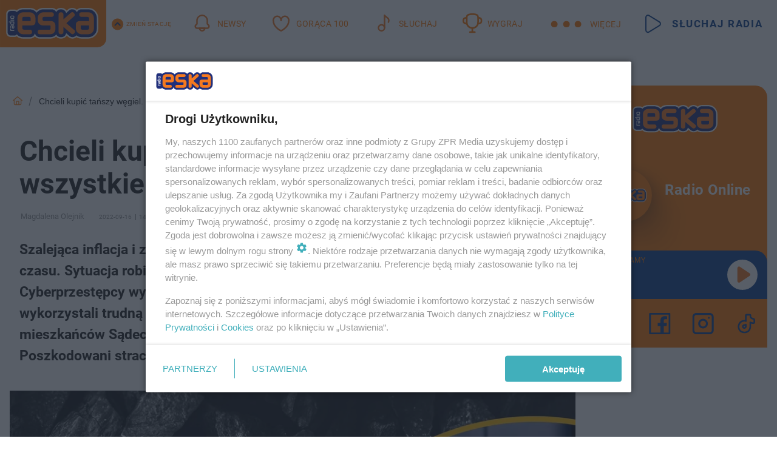

--- FILE ---
content_type: text/html; charset=utf-8
request_url: https://krakow.eska.pl/oszustwo-tanszy-wegiel-stracili-wszystkie-swoje-oszczednosci-aa-bckV-o37k-8Ypv.html
body_size: 24087
content:

<!DOCTYPE html>
<html lang="pl">
    <head>
        <meta charset="utf-8">
        <meta http-equiv="X-UA-Compatible" content="IE=edge">

                

        <!-- Favicon -->
<link rel="shortcut icon" href="/favicon.ico"/>
<link rel="icon" type="image/x-icon" sizes="96x96" href="/favicon_96x96.ico" />
<link rel="icon" type="image/x-icon" sizes="192x192" href="/favicon_192x192.ico" />

<!-- Apple Touch Icon -->
<link rel="apple-touch-icon" sizes="180x180" href="/apple-touch-icon.png" />
<link rel="apple-touch-icon" sizes="192x192" href="/web-app-manifest-192x192.png" />
<link rel="apple-touch-icon" sizes="512x512" href="/web-app-manifest-512x512.png" />

        
    
<link href="/media/desktop/zpr_layouts_web/css/wide_plugins.css?__1.2812.5" rel="stylesheet" type="text/css" />



        


  <link rel="stylesheet" type="text/css" href="/topboard.css">
  <script src="/media/desktop/zpr_layouts_web/js/topboard.js?__1.2812.5" async></script>



        
        

        <!-- hook_header_css -->
        
            
<!-- RENDER_LINK -->


    <link rel="preconnect"  href="//cdn.galleries.smcloud.net/" >

    <link rel="preconnect"  href="//idm.hit.gemius.pl/" >

    <link rel="preconnect"  href="//smart.idmnet.pl/" >



<!-- RENDER_LINK -->


    <link rel="dns-prefetch"  href="//cdn.galleries.smcloud.net/" >

    <link rel="dns-prefetch"  href="//idm.hit.gemius.pl/" >

    <link rel="dns-prefetch"  href="//www.googletagmanager.com/" >

    <link rel="dns-prefetch"  href="//www.google-analytics.com/" >

    <link rel="dns-prefetch"  href="//smart.idmnet.pl/" >



<!-- RENDER_CSS -->


    <link rel="stylesheet" type="text/css" href="/media/eska/desktop/css/styleguide_eska_2023.css?__1.2812.5" >



        
        <!-- /hook_header_css -->

        <!--[if IE]>
        <link rel="stylesheet" type="text/css" href="/media/css/ie.css?__1.2812.5">
        <![endif]-->

        <!-- ticket112510 do przeniesienia w ramach porzadkowania analityki -->
        <script>
    class ViewSourceManager {
        constructor() {
            this.referrerUrl = document.referrer;
            this.currentDomain = window.location.hostname
            this.pageUrl = window.location.href
            this.sourceCookieName = "pageViewSource"
        }

        setCookie() {
            const sourceCookieValue = this.getSourceCookie()
            const mainDomain = this.getMainDomainName()

            if (this.sourceCookieExist(sourceCookieValue)) {
                this.updateCookie(sourceCookieValue, mainDomain)
            } else {
                const source = this.getSource()
                this.createCookie(source, mainDomain)
            }
        }

        getMainDomainName() {
            return this.currentDomain.substring(this.currentDomain.lastIndexOf(".", this.currentDomain.lastIndexOf(".") - 1) + 1);
        }

        getSourceCookie() {
            let sourceCookie = {};
            document.cookie.split(';').forEach(function(el) {
                let [key, value] = el.split('=');
                sourceCookie[key.trim()] = value;
            })
            return sourceCookie[this.sourceCookieName];
        }

        sourceCookieExist(sourceCookieValue) {
            return (typeof sourceCookieValue !== "undefined")
        }

        updateCookie(sourceCookieValue, mainDomain) {
            const reInt = /\d+/;
            let currentCount = null;
            let lastCount = sourceCookieValue.match(reInt);
            currentCount = parseInt(lastCount[0]) > 9 ? 10 : parseInt(lastCount[0]) + 1;
            console.log("lastCount: "+lastCount+"; currentCount: "+currentCount)
            let updatedSourceValue = sourceCookieValue.replace(lastCount, currentCount)
            document.cookie = `${this.sourceCookieName}=${updatedSourceValue};domain=${mainDomain};path=/`;
        }

        // order must be maintained
        getSource() {
            if (this.pageUrl.includes("utm_medium=push")) {
                return "push"
            }
            if (this.pageUrl.includes("utm_source=facebook") || this.pageUrl.includes("utm_medium=paidsocial")) {
                return "paid_facebook"
            }
            if (this.isDirect()) {
                return "direct"
            }
            if (this.referrerUrl.includes("quicksearchbox") || this.referrerUrl.includes("googleapis")) {
                return "google_discover"
            }
            if (this.referrerUrl.includes("www.google.")) {
                return "google_search"
            }
            if (this.referrerUrl.includes(".facebook.com")) {
                return "facebook"
            }
            return "other"
        }

        isDirect() {
            return (this.pageUrl === `https://www.${this.currentDomain}/` && (this.referrerUrl.includes("//www.google")) || this.referrerUrl === "")
        }

        createCookie(source, mainDomain) {
            document.cookie = `${this.sourceCookieName}=${source}_1;domain=${mainDomain};path=/`;
        }
    }

    const viewSourceManagerInstance = new ViewSourceManager()
    viewSourceManagerInstance.setCookie()
</script>

        <script>
var dataLayer = typeof dataLayer === "undefined" ? [] : dataLayer;
dataLayer.forEach((element, index) => {
    if ("objectId" in element || "objectType" in element) {
      delete dataLayer[index];
    }
  });
</script>
        <!-- hook_header_meta -->
        
            <!-- META_TITLE -->
<title>Chcieli kupić tańszy węgiel. Stracili wszystkie swoje oszczędności - Kraków Radio ESKA</title>
<!-- META -->
<meta name="description" content="Szalejąca inflacja i zapowiedzi braku węgla w Polsce to najgorętsze tematy ostatniego czasu. Sytuacja robi się tym bardziej poważna, że wkrótce rusza sezon grze...">

<!-- OPENGRAPH -->

    
        
            <link rel="preload" as="image" href="//cdn.galleries.smcloud.net/t/galleries/gf-yywi-mzyN-oy7z_wegiel-994x828.webp" fetchpriority="high" />
        
    

<meta name="twitter:card" content="summary"/>
<meta property="og:title" content="Chcieli kupić tańszy węgiel. Stracili wszystkie swoje oszczędności" />
<meta property="og:url" content="https://krakow.eska.pl/oszustwo-tanszy-wegiel-stracili-wszystkie-swoje-oszczednosci-aa-bckV-o37k-8Ypv.html" />
<meta property="og:type" content="Article" />

<meta property="og:image" content="https://cdn.galleries.smcloud.net/t/galleries/gf-9t4k-Txi4-fdVN_wegiel-1920x1080-nocrop.jpg" />
<meta name="twitter:image" content="https://cdn.galleries.smcloud.net/t/galleries/gf-9t4k-Txi4-fdVN_wegiel-1920x1080-nocrop.jpg" />

<meta property="og:description" content="Szalejąca inflacja i zapowiedzi braku węgla w Polsce to najgorętsze tematy ostatniego czasu. Sytuacja robi się tym bardziej poważna, że wkrótce rusza sezon grze..." />


<!-- CANONICAL -->

<link rel="canonical" href="https://krakow.eska.pl/oszustwo-tanszy-wegiel-stracili-wszystkie-swoje-oszczednosci-aa-bckV-o37k-8Ypv.html" />

<meta name="robots" content="max-image-preview:large">
<script>
    
    var dataLayer = typeof dataLayer === "undefined" ? [] : dataLayer;
    dataLayer.push(
        {"objectId": "aa-bckV-o37k-8Ypv", "objectType": "article", "title": "Chcieli kupi\u0107 ta\u0144szy w\u0119giel. Stracili wszystkie swoje oszcz\u0119dno\u015bci", "author": "Magdalena Olejnik", "authorId": "at-4oec-DcRH-5rK7", "pubdate": "2022-09-16T14:38+02:00", "createdDate": "2022-09-16T14:52+02:00", "editDate": "2022-09-16T14:56+02:00", "blockVideoOn": true, "blockGalleryOn": false, "blockQuizOn": true, "customOption": "", "zprShopping": false, "publish": true, "adult": false, "container": "pa-hKv9-EsEo-ZhPS", "articleTemplate": "Domy\u015blny", "articleTags": "w\u0119giel, policja oszustwo", "articleBlockCount": 7, "feedCount": 2, "articleSponsor": "", "sponsorType": "Brak", "openingComponent": "zdj\u0119cia", "articleOriginalObjectId": "aa-bckV-o37k-8Ypv", "articleContainerAdd": "", "articleSpecialMark": "", "articleBlocks": "Tekst, Polecany Artyku\u0142, Tekst, Tekst, Tekst, Wideo, Quiz Punktowy", "hideLeadObject": false, "textStatus": "ozo"}
    )
    
</script>
<!-- Marfeel Meta Tags -->

<meta property="mrf:tags" content="TextStatus:ozo" />
<script>
    
</script>
<script>
var dataLayer = typeof dataLayer === "undefined" ? [] : dataLayer;

dataLayer.forEach((element, index) => {
    if ("adblockStatus" in element || "section" in element) {
      delete dataLayer[index];
    }
  });

dataLayer.push({
    adblockStatus: typeof idmNetAdblockStatus === "undefined" ? "off" : "on",
    url: window.location.href,
})

dataLayer.push(
    {"domain": "eska.pl", "dynamic": false, "adsOffStatus": false, "isPaid": false, "section": "krakow", "pageType": "article"}
)

const sourceValForPrism = typeof viewSourceManagerInstance !== "undefined" ? viewSourceManagerInstance.getSourceCookie() : null;
if (sourceValForPrism) {
  dataLayer.push({sourcePrism:sourceValForPrism});
}

</script>
        
        <!-- /hook_header_meta -->

        


        
<script>
  window._taboola_notifications = window._taboola_notifications || [];
  window._taboola_notifications.push({ swPath: '/tb_sw.js' });
</script>
<script async src="https://cdn.taboola.com/webpush/publishers/1972940/taboola-push-sdk.js"></script>


        
<!-- Google Tag Manager -->
<script>(function(w,d,s,l,i){w[l]=w[l]||[];w[l].push({'gtm.start':
new Date().getTime(),event:'gtm.js'});var f=d.getElementsByTagName(s)[0],
j=d.createElement(s),dl=l!='dataLayer'?'&l='+l:'';j.async=true;j.src=
'https://www.googletagmanager.com/gtm.js?id='+i+dl;f.parentNode.insertBefore(j,f);
})(window,document,'script','dataLayer','GTM-NLWDWBX');</script>
<!-- End Google Tag Manager -->
<script>
function ads_slot_responded(){
	dataLayer.push({event: "slot_response_received_event"})
}

function ads_slot_requested(){
	dataLayer.push({event: "slot_requested_event"})
}

function addEventListenerOnce(event, fn) {
var func = function () {
	googletag.pubads().removeEventListener(event, func);
	fn();
};
googletag.pubads().addEventListener(event, func);
}
	window.googletag = window.googletag || {cmd: []};
	googletag.cmd.push(function() {
    dataLayer.push({event: "gam_library_loaded"})
	addEventListenerOnce("slotRequested", ads_slot_requested)
	addEventListenerOnce("slotResponseReceived", ads_slot_responded)
	})
</script>



        
        
            <!-- Facebook Pixel Code -->
<script>
    !function(f,b,e,v,n,t,s)
    {if(f.fbq)return;n=f.fbq=function(){n.callMethod?
    n.callMethod.apply(n,arguments):n.queue.push(arguments)};
    if(!f._fbq)f._fbq=n;n.push=n;n.loaded=!0;n.version="2.0";
    n.queue=[];t=b.createElement(e);t.async=!0;
    t.src=v;s=b.getElementsByTagName(e)[0];
    s.parentNode.insertBefore(t,s)}(window, document,"script",
    "https://connect.facebook.net/en_US/fbevents.js");
    fbq("init", "1594970827329706");
    fbq("track", "PageView");
</script>
<noscript>
    <img height="1" width="1" style="display:none"
        src="https://www.facebook.com/tr?id=1594970827329706&amp;ev=PageView&amp;noscript=1"/>
</noscript>
<!-- End Facebook Pixel Code -->
        

        <!-- hook_header -->
        
            <!-- CMP -->

<script>
/*******TCF 2.0******************/
window.sas_idmnet = window.sas_idmnet || {};
window.sas_idmnet.cmd = window.sas_idmnet.cmd || [];

// Wywołanie okna z konsoli  window.__tcfapi("displayCmpModal", 2, () => {});   do wykorzystania  np. pod przyciski  na stronie  w polityce cookie.

if (!sas_idmnet.tcf2){
  sas_idmnet.tcf2 = 1;

  window.cmpConfig = {
    worker: {
      cmpID: 225,
      iabVendorUrl: "https://smart.idmnet.pl/consent/",
      googleVendorUrl: "https://smart.idmnet.pl/consent/google-vendors.json",
      locale: "pl",
    },
    ui: {
      logoUrl: "https://www.eska.pl/media/eska/desktop/images/logo-eska.svg",
      consentText: "https://smart.idmnet.pl/consent/consent-grupazpr.json",
      theme: {
        textColor: "#000",
        secondaryTextColor: "#999",
        primaryColor: "#41afbb",
      },
    },
  };
  /*********************/
  "use strict";!function(){var e=function(){var e,t="__tcfapiLocator",a=[],r=window;for(;r;){try{if(r.frames[t]){e=r;break}}catch(e){}if(r===window.top)break;r=r.parent}e||(!function e(){var a=r.document,n=!!r.frames[t];if(!n)if(a.body){var s=a.createElement("iframe");s.style.cssText="display:none",s.name=t,s.id="iframe",a.body.appendChild(s)}else setTimeout(e,5);return!n}(),r.__tcfapi=function(){for(var e,t=arguments.length,r=new Array(t),n=0;n<t;n++)r[n]=arguments[n];if(!r.length)return a;if("setGdprApplies"===r[0])r.length>3&&2===parseInt(r[1],10)&&"boolean"==typeof r[3]&&(e=r[3],"function"==typeof r[2]&&r[2]("set",!0));else if("ping"===r[0]){var s={gdprApplies:e,cmpLoaded:!1,cmpStatus:"stub"};"function"==typeof r[2]&&r[2](s)}else a.push(r)},r.addEventListener("message",function(e){var t="string"==typeof e.data,a={};try{a=t?JSON.parse(e.data):e.data}catch(e){}var r=a.__tcfapiCall;r&&window.__tcfapi(r.command,r.version,function(a,n){var s={__tcfapiReturn:{returnValue:a,success:n,callId:r.callId}};t&&(s=JSON.stringify(s)),e&&e.source&&e.source.postMessage&&e.source.postMessage(s,"*")},r.parameter)},!1))};"undefined"!=typeof module?module.exports=e:e()}();
  /*********************/
}
</script>
<script type = "text/javascript" src="https://smart.idmnet.pl/consent/cmp-widget-latest.js" charset="UTF-8" async fetchpriority="high"> </script>
<!-- META -->
<meta name="google-site-verification" content="mt0DPMYFVPvX2VqIoBnV9mD9wbcHthMjH1EPVD5j9pQ">

        
        <!-- /hook_header -->
        <!-- hook_header_extended -->
        
            <!-- ADS_HEAD -->

    <!-- SmartAdServer -->





<!-- SmartAdServer -->
 <!-- Wyłączenie ładowania zewnętrznych rzeczy -->
<script>
  var sas_idmnet = sas_idmnet || {}; sas_idmnet.cmd = sas_idmnet.cmd || [];
  var sas = sas || {}; sas.cmd = sas.cmd || [];
  var NzpPyBmOTGuZ = NzpPyBmOTGuZ || false;
</script>


<script id="gptScript" async src="https://securepubads.g.doubleclick.net/tag/js/gpt.js"></script>





  <script type="text/javascript" src="//smart.idmnet.pl/56672/smartConfig_1840030.js" async fetchpriority="high"></script>



<script type="text/javascript" src="//cdn2.pollster.pl/nw.js" async></script>

  <script type="text/javascript" src="//smart.idmnet.pl/prebidBoilerplate.js" async fetchpriority="high"></script>

<!-- /SmartAdServer -->
  
  <script type="text/javascript">
    var wbtg_value = 'cat=krakow;art=aa-bckV-o37k-8Ypv;notsafety=[DziecięcaParentingowaNiepełnoletni, publicis_kp, omd_mcdonalds_wojna]';
    const sourceValForGAM = typeof viewSourceManagerInstance !== "undefined" ? viewSourceManagerInstance.getSourceCookie() : null;
    wbtg_value = sourceValForGAM ? `${wbtg_value};source=${sourceValForGAM}` : wbtg_value;
  </script>
  



    <!-- FloorAd -->


    <!-- InVideoGam -->


    <!-- InAudioStreamGam -->

<link rel="stylesheet" type="text/css" href="/media/desktop/zpr_ads_web/css/videojs.ima.turbo.css?__1.2812.5">




<link rel="preload" href="/media/desktop/css/quizv3.css?__1.2812.5" as="style">
<link rel="stylesheet" href="/media/desktop/css/quizv3.css?__1.2812.5" media="print" onload="this.media='all'" >
<noscript><link rel="stylesheet" href="/media/desktop/css/quizv3.css?__1.2812.5" ></noscript>
<script {&#x27;container_id&#x27;: &#x27;taboola-below-article-thumbnails&#x27;, &#x27;container_type&#x27;: &#x27;article&#x27;, &#x27;placement_name&#x27;: &#x27;Below Article Thumbnails&#x27;, &#x27;publisher_id&#x27;: &#x27;timezpr-network&#x27;} type="text/javascript">
    window._taboola = window._taboola || [];
    _taboola.push({article:'auto'});
    !function (e, f, u, i) {
      if (!document.getElementById(i)){
        e.async = 1;
        e.src = u;
        e.id = i;
        f.parentNode.insertBefore(e, f);
      }
    }(document.createElement('script'),
    document.getElementsByTagName('script')[0],
    '//cdn.taboola.com/libtrc/timezpr-network/loader.js',
    'tb_loader_script');
    if(window.performance && typeof window.performance.mark == 'function')
      {window.performance.mark('tbl_ic');}
</script>

        
        <!-- /hook_header_extended -->

        

        <!-- marfeel-static -->
<script type="text/javascript">
!function(){"use strict";function e(e){var t=!(arguments.length>1&&void 0!==arguments[1])||arguments[1],c=document.createElement("script");c.src=e,t?c.type="module":(c.async=!0,c.type="text/javascript",c.setAttribute("nomodule",""));var n=document.getElementsByTagName("script")[0];n.parentNode.insertBefore(c,n)}!function(t,c){!function(t,c,n){var a,o,r;n.accountId=c,null!==(a=t.marfeel)&&void 0!==a||(t.marfeel={}),null!==(o=(r=t.marfeel).cmd)&&void 0!==o||(r.cmd=[]),t.marfeel.config=n;var i="https://sdk.mrf.io/statics";e("".concat(i,"/marfeel-sdk.js?id=").concat(c),!0),e("".concat(i,"/marfeel-sdk.es5.js?id=").concat(c),!1)}(t,c,arguments.length>2&&void 0!==arguments[2]?arguments[2]:{})}(window,2716,{} /* Config */)}();
const isMarfeelInitialized = true;
</script>


        <!-- no-15719 -->
    </head>

    <body class="article-layout wide ">
        
<!-- Google Tag Manager (noscript) -->
<noscript><iframe src="https://www.googletagmanager.com/ns.html?id=GTM-NLWDWBX"
height="0" width="0" style="display:none;visibility:hidden"></iframe></noscript>
<!-- End Google Tag Manager (noscript) -->



        <div class="dummy_header" style="display: none;"></div>

        
            <div id='hook_body_start'><!-- ADS audience_targeting -->

<!-- ADS adblock -->

</div>
        

        <!-- stylebook topboard -->
        <section>
            <div class="zpr_box_topboard krakow-eska-pl_topboard" id="hook_box_topboard">
                <!-- hook_box_topboard -->
                
                    <!-- ADS top_0 -->

    <!-- SmartAdServer -->











<div id="top_0" class="zpr_top_0">
    
        <script type="text/javascript">
        try {
            sas_idmnet.cmd.push(function(){ sas_idmnet.release("top_0"); });
        } catch (ReferenceError) {console.log('Reklamy są wyłączone.');}
        </script>
    
</div>




<!-- ADS m_top_0 -->


                
                <!-- /hook_box_topboard -->
            </div>
        </section>
        <!--- / stylebook topboard -->

        <!-- gl_plugin header -->
        <header class="gl_plugin header">
            <!-- hook_top -->
            
                <div id='hook_top'>

 
         <div id="top_menu__elements" class="top_menu__elements" style="display: none">
    
        <div class="top_menu__element top_menu__element_first">
            <a href="https://www.eska.pl"><img src="/media/eska/desktop/images/eska176.svg" loading="lazy" width="176" height="65" alt="logo"></a>
        </div>
    
        <div class="top_menu__element ">
            <a href="https://dwa.eska.pl"><img src="/media/eska/desktop/images/eska2-176.svg" loading="lazy" width="176" height="65" alt="logo"></a>
        </div>
    
        <div class="top_menu__element ">
            <a href="https://www.eskarock.pl"><img src="/media/eska/desktop/images/rock176.svg" loading="lazy" width="176" height="65" alt="logo"></a>
        </div>
    
</div>

 
 <div class="header-bar-wrapper">
    <div class="header-bar">
        
        <div class="header-bar__logo">
        <a href="https://www.eska.pl/" >
            <img rel="preload" src="/media/eska/desktop/images/logo-ESKA2023.svg" alt="Eska.pl"
             width="191" 
             height="84" 
            >
        </a>
    </div>
     
    
        <div class="header-ext"><div id="top_menu_on" class="top_menu_on">Zmień stację</div><div id="top_menu_off"  style="display: none" class="top_menu_off">Zwiń</div></div>
<script>
    let button_top_menu_on = document.querySelector("#top_menu_on")
    let button_top_menu_off = document.querySelector("#top_menu_off")
    let top_menu_elements_length = document.querySelectorAll('#top_menu__elements .top_menu__element').length;
    let top_menu_elements = document.querySelector("#top_menu__elements");
    button_top_menu_on.addEventListener("click", () => {
        button_top_menu_on.style.display = 'none';
        button_top_menu_off.style.display = 'flex';
        top_menu_elements.style.display = "flex";
    })
    button_top_menu_off.addEventListener("click", () => {
        button_top_menu_off.style.display = 'none';
        button_top_menu_on.style.display = 'flex';
        top_menu_elements.style.display = "none";
    })
    if (top_menu_elements_length > 3) {
        top_menu_elements.classList.add("many-top-elements");
    }
</script>
    
    <div class="bottom-tap-bar">
        <div class="bottom-tap-bar-wrapper">
                
                <a href="https://www.eska.pl/" title="Newsy"  >
                    <div class="bottom-tap-bar-item newsy">
                        <div class="bottom-tap-bar-item__icon">
                            <img width="34" height="34" src="/media/eska/desktop/images/header-news-icon2023.svg" alt="Newsy">
                        </div>
                        <div class="bottom-tap-bar-item__text">
                            <span>Newsy</span>
                        </div>
                    </div>
                </a>
        
                <a href="https://eska.pl/goraca100/" title="Gorąca 100"  >
                    <div class="bottom-tap-bar-item hot-stuff">
                        <div class="bottom-tap-bar-item__icon">
                            <img width="34" height="34" src="/media/eska/desktop/images/header-hot-stuff-icon2023.svg" alt="Gorąca 100">
                        </div>
                        <div class="bottom-tap-bar-item__text">
                            <span>Gorąca 100</span>
                        </div>
                    </div>
                </a>
        
                <a href="https://player.eska.pl/" title="Słuchaj"  >
                    <div class="bottom-tap-bar-item radio">
                        <div class="bottom-tap-bar-item__icon">
                            <img width="34" height="34" src="/media/eska/desktop/images/header-note-radio-icon2023.svg" alt="Słuchaj">
                        </div>
                        <div class="bottom-tap-bar-item__text">
                            <span>Słuchaj</span>
                        </div>
                    </div>
                </a>
        
                <a href="https://www.eska.pl/konkursy/" title="Wygraj"  >
                    <div class="bottom-tap-bar-item contest">
                        <div class="bottom-tap-bar-item__icon">
                            <img width="34" height="34" src="/media/eska/desktop/images/header-tapbar-contest-icon2023.svg" alt="Wygraj">
                        </div>
                        <div class="bottom-tap-bar-item__text">
                            <span>Wygraj</span>
                        </div>
                    </div>
                </a>
        
            <div class="bottom-tap-bar-item dots">
                <div class="bottom-tap-bar-item__dots">
                    ...
                </div>
            </div>
        </div>
    </div>
    
    <a href="https://player.eska.pl/" >
      <div class="header-bar__listen">
        <span>Słuchaj radia</span>
      </div>
    </a>
    
  </div>
</div>
<!--Bottom tap menu-->
<div class="bottom-tap-menu hide">
  <!--    menu left-->
  <div class="bottom-tap-menu-left">
    <ul>
        
        <li>
            <a href="https://www.eska.pl/eskapady/" >ESKAPADY</a>
            
        </li>
        
        <li>
            <a href="https://www.eska.pl/goraca20/" >Gorąca 20</a>
            
        </li>
        
        <li>
            <a href="https://www.eska.pl/rap20/" >Rap 20</a>
            
        </li>
        
        <li>
            <a href="https://www.eska.pl/hity/" >Hity</a>
            
        </li>
        
        <li>
            <a href="https://player.eska.pl/" >Radio online</a>
            
        </li>
        
        <li>
            <a href="https://www.eska.pl/co-bylo-grane/" >Co było grane</a>
            
        </li>
        
        <li>
            <a href="https://www.eska.pl/news/podcasty-radia-eska-aa-FwTY-Sq3X-1Tcy.html" >Podcasty</a>
            
        </li>
        
        <li>
            <a href="https://www.eska.pl/program/" >Program</a>
            
        </li>
        
        <li>
            <a href="https://www.eska.pl/konkursy/" >Konkursy</a>
            
        </li>
        
        <li>
            <a href="https://www.eska.pl/cinema/" >Kino i tv</a>
            
        </li>
        
        <li>
            <a href="https://www.eska.pl/news/" >News</a>
            
                <span class="left-menu-submenu-more">...</span>
                <ul class="left-menu-submenu hide">
                    
                    <li>
                        <a href="https://www.eska.pl/news/polska/" >Polska</a>
                        
                    </li>
                    
                    <li>
                        <a href="https://www.eska.pl/news/swiat/" >Świat</a>
                        
                    </li>
                    
                    <li>
                        <a href="https://www.eska.pl/news/polityka/" >Polityka</a>
                        
                    </li>
                    
                    <li>
                        <a href="https://www.eska.pl/news/sport/" >Sport</a>
                        
                    </li>
                    
                    <li>
                        <a href="https://www.eska.pl/news/pogoda/" >Pogoda</a>
                        
                    </li>
                    
                    <li>
                        <a href="https://www.eska.pl/news/biznes/" >Biznes</a>
                        
                    </li>
                    
                    <li>
                        <a href="https://www.eska.pl/news/edukacja/" >Edukacja</a>
                        
                    </li>
                    
                    <li>
                        <a href="https://www.eska.pl/news/moto/" >Motoryzacja</a>
                        
                    </li>
                    
                </ul>
            
        </li>
        
        <li>
            <a href="https://www.eska.pl/rozrywka/" >Rozrywka</a>
            
                <span class="left-menu-submenu-more">...</span>
                <ul class="left-menu-submenu hide">
                    
                    <li>
                        <a href="https://www.eska.pl/rozrywka/gwiazdy/" >Gwiazdy</a>
                        
                    </li>
                    
                    <li>
                        <a href="https://www.eska.pl/rozrywka/hotplota/" >Hotplota</a>
                        
                    </li>
                    
                    <li>
                        <a href="https://www.eska.pl/rozrywka/koncerty-i-wydarzenia/" >Koncerty i wydarzenia</a>
                        
                    </li>
                    
                    <li>
                        <a href="https://www.eska.pl/rozrywka/ciekawostki/" >Ciekawostki</a>
                        
                    </li>
                    
                    <li>
                        <a href="https://www.eska.pl/rozrywka/quizy-i-gry/" >Quizy i gry</a>
                        
                    </li>
                    
                </ul>
            
        </li>
        
        <li>
            <a href="" >Lifestyle</a>
            
                <span class="left-menu-submenu-more">...</span>
                <ul class="left-menu-submenu hide">
                    
                    <li>
                        <a href="https://www.eska.pl/podroze/" >Podróże</a>
                        
                    </li>
                    
                    <li>
                        <a href="https://eska.pl/technologie/" >Technologie</a>
                        
                    </li>
                    
                    <li>
                        <a href="https://www.eska.pl/styl-zycia/" >Styl życia</a>
                        
                    </li>
                    
                </ul>
            
        </li>
        
    </ul>
</div>
<!--    menu right-->
<div class="bottom-tap-menu-right">
    
    <div class="menu-right-title">
        <a href="https://www.eska.pl/wiadomosci/"  >Wiadomości:</a>
    </div>


    
    <div class="menu-right-items">
      <ul>
          
          <li>
              <a href="https://bialystok.eska.pl/" >Białystok</a>
          </li>
          
          <li>
              <a href="https://bydgoszcz.eska.pl/" >Bydgoszcz</a>
          </li>
          
          <li>
              <a href="https://kielce.eska.pl/" >Kielce</a>
          </li>
          
          <li>
              <a href="https://krakow.eska.pl/" >Kraków</a>
          </li>
          
          <li>
              <a href="https://lublin.eska.pl/" >Lublin</a>
          </li>
          
          <li>
              <a href="https://lodz.eska.pl/" >Łódź</a>
          </li>
          
          <li>
              <a href="https://www.eska.pl/olsztyn/" >Olsztyn</a>
          </li>
          
          <li>
              <a href="https://opole.eska.pl/" >Opole</a>
          </li>
          
          <li>
              <a href="https://poznan.eska.pl/" >Poznań</a>
          </li>
          
          <li>
              <a href="https://rzeszow.eska.pl/" >Rzeszów</a>
          </li>
          
          <li>
              <a href="https://szczecin.eska.pl/" >Szczecin</a>
          </li>
          
          <li>
              <a href="https://slaskie.eska.pl/" >Śląsk</a>
          </li>
          
          <li>
              <a href="https://trojmiasto.eska.pl/" >Trójmiasto</a>
          </li>
          
          <li>
              <a href="https://warszawa.eska.pl/" >Warszawa</a>
          </li>
          
          <li>
              <a href="https://wroclaw.eska.pl/" >Wrocław</a>
          </li>
          
          <li>
              <a href="https://zielona-gora.eska.pl/" >Zielona Góra</a>
          </li>
          
          <li>
              <a href="https://belchatow.eska.pl/" >Bełchatów</a>
          </li>
          
          <li>
              <a href="https://beskidy.eska.pl/" >Beskidy</a>
          </li>
          
          <li>
              <a href="https://braniewo.eska.pl/" >Braniewo</a>
          </li>
          
          <li>
              <a href="https://elblag.eska.pl/" >Elbląg</a>
          </li>
          
          <li>
              <a href="https://gorzow.eska.pl/" >Gorzów</a>
          </li>
          
          <li>
              <a href="https://grudziadz.eska.pl/" >Grudziądz</a>
          </li>
          
          <li>
              <a href="https://ilawa.eska.pl/" >Iława</a>
          </li>
          
          <li>
              <a href="https://jelenia-gora.eska.pl" >Jelenia Góra</a>
          </li>
          
          <li>
              <a href="https://kalisz.eska.pl/" >Kalisz</a>
          </li>
          
          <li>
              <a href="https://koszalin.eska.pl/" >Koszalin</a>
          </li>
          
          <li>
              <a href="https://krasnik.eska.pl/" >Kraśnik</a>
          </li>
          
          <li>
              <a href="https://leszno.eska.pl/" >Leszno</a>
          </li>
          
          <li>
              <a href="https://lomza.eska.pl/" >Łomża</a>
          </li>
          
          <li>
              <a href="https://nowy-sacz.eska.pl/" >Nowy Sącz</a>
          </li>
          
          <li>
              <a href="https://ostrow.eska.pl/" >Ostrów</a>
          </li>
          
          <li>
              <a href="https://ostrzeszow.eska.pl/" >Ostrzeszów</a>
          </li>
          
          <li>
              <a href="https://pila.eska.pl/" >Piła</a>
          </li>
          
          <li>
              <a href="https://plock.eska.pl/" >Płock</a>
          </li>
          
          <li>
              <a href="https://przemysl.eska.pl/" >Przemyśl</a>
          </li>
          
          <li>
              <a href="https://radom.eska.pl/" >Radom</a>
          </li>
          
          <li>
              <a href="https://siedlce.eska.pl/" >Siedlce</a>
          </li>
          
          <li>
              <a href="https://starachowice.eska.pl/" >Starachowice</a>
          </li>
          
          <li>
              <a href="https://szczecinek.eska.pl/" >Szczecinek</a>
          </li>
          
          <li>
              <a href="https://tarnow.eska.pl/" >Tarnów</a>
          </li>
          
          <li>
              <a href="https://torun.eska.pl/" >Toruń</a>
          </li>
          
          <li>
              <a href="https://zamosc.eska.pl/" >Zamość</a>
          </li>
          
          <li>
              <a href="https://zary.eska.pl/" >Żary</a>
          </li>
          
      </ul>
    </div>
     
    
  </div>
</div>
</div>
            
            <!-- /hook_top -->
        </header>

        <section class="main__section">
            <!-- zpr_screening -->
            <div class="zpr_screening">
                <section>
                    <!-- zpr_combo -->
                    <div class="zpr_combo">
                        
                        <!-- zpr_top1 -->
                        <div class="zpr_box_top1" id="hook_box_top1">
                            <!-- hook_box_top1 -->
                            
                               <!-- ADS top_1 -->

    <!-- SmartAdServer -->











<div id="top_1" class="zpr_top_1">
    
        <script type="text/javascript">
        try {
            sas_idmnet.cmd.push(function(){ sas_idmnet.release("top_1"); });
        } catch (ReferenceError) {console.log('Reklamy są wyłączone.');}
        </script>
    
</div>





                            
                            <!-- /hook_box_top1 -->
                        </div>
                        <!-- /zpr_top1 -->
                        

                        <!-- zpr_sky -->
                        <div class="zpr_skyscrapper">
                            <div class="zpr_box_sky" id="hook_box_sky">
                                <!-- hook_box_sky -->
                                
                                    
                                
                                <!-- /hook_box_sky -->
                            </div>
                         </div>
                        <!-- /zpr_sky -->
                    </div>
                    <!-- /zpr_combo -->
                </section>

                <section>
                    <!-- gl_wrapper -->
                    <div class="gl_wrapper">

                        

                        <!-- hook_pre_content -->
                        
                            
                        
                        <!-- /hook_pre_content -->

                        
                        <!-- row -->
                        <div class="row">
                            <!-- col-8 -->
                            <div class="col col-8">
                                <div class="main-content">
                                    <!-- hook_content -->
                                    
                                        <div id='hook_content'>
<!-- RICH_SNIPPET -->

<script type="application/ld+json">
{
    "@context": "http://schema.org",
    "headline": "Chcieli kupić tańszy węgiel. Stracili wszystkie swoje oszczędności",
    "image": {
        "@type": "ImageObject",
        "url": "//cdn.galleries.smcloud.net/t/galleries/gf-9t4k-Txi4-fdVN_wegiel-1920x1080-nocrop.jpg",
        "width": 1920,
        "height": 1280
    },
    "author": [
        {"@type": "Person", "name": "Magdalena Olejnik"}
    ],
    "datePublished": "2022-09-16T14:38:14+02:00",
    "dateModified": "2022-09-16T14:56:56+02:00",
    "publisher": {
        "@type": "Organization",
        "name": "Kraków Radio ESKA",
        "logo": {
            "@type": "ImageObject",
            "url": "https://www.eska.pl/media/eska/desktop/images/logo-ESKA2023.svg",
            "height": "93",
            "width": "211"
        }
    },
    "description": "Szalejąca inflacja i zapowiedzi braku węgla w Polsce to najgorętsze tematy ostatniego czasu. Sytuacja robi się tym bardziej poważna, że wkrótce rusza sezon grzewczy. Cyberprzestępcy wymyślają kolejne sposoby na łatwy „zarobek”. Tym razem wykorzystali trudną sytuację związaną z brakiem węgla na składach i oszukali kilku mieszkańców Sądecczyzny, którzy chcieli nabyć surowiec przez Internet. Poszkodowani stracili sporo oszczędności. ",
    "mainEntityOfPage": "https://krakow.eska.pl/oszustwo-tanszy-wegiel-stracili-wszystkie-swoje-oszczednosci-aa-bckV-o37k-8Ypv.html",
    "sameAs": [
        
        "https://pl.wikipedia.org/wiki/Radio_Eska",
        
        "https://www.facebook.com/radioeska/"
        
    ],
    
    
    
    
    
    
    
    "about": [
        {"@type": "Thing", "name": "węgiel"},{"@type": "Thing", "name": "policja oszustwo"}
    ],
    "@type": "NewsArticle"
}
</script><!-- BREADCRUMB_V2 -->
<section>
    <nav class="row">
        <ol class="breadcrumb_v2">
            <li class="breadcrumb_v2-item"><a href="/">Strona główna</a></li>
            
                
                    <li class="breadcrumb_v2-item">Chcieli kupić tańszy węgiel. Stracili wszystkie swoje oszczędności</li>
                
            
        </ol>
    </nav>
</section>
<script type="application/ld+json">
    {
        "@context": "https://schema.org",
        "@type": "BreadcrumbList",
        "itemListElement": [
        
            {"@type": "ListItem",
                "position": 1,
                "name": "Strona główna",
                "item": "https://krakow.eska.pl/"
            },
        
        
            {"@type": "ListItem",
             "position": 2,
             "name": "Chcieli kupić tańszy węgiel. Stracili wszystkie swoje oszczędności",
             "item": "https://krakow.eska.pl/oszustwo-tanszy-wegiel-stracili-wszystkie-swoje-oszczednosci-aa-bckV-o37k-8Ypv.html"
            }
        
        ]
    }
</script>

<!-- WIDE_ARTICLE_VIEW_LEAD_FIRST -->









<!--lewa kolumna-->
<div class="gl_plugin article">
    <article article_uid="aa-bckV-o37k-8Ypv" page_uid="pa-hKv9-EsEo-ZhPS" class=" article__wide" data-video-position="30" data-dynamic="False" exclude_zpr_shopping="False">

       
       

       

    <!--tytul-->
    <div class="title">
        <h1>Chcieli kupić tańszy węgiel. Stracili wszystkie swoje oszczędności</h1>
    </div>
    <!--/tytul-->

    <!--social+autor-->
    <div class="neck display-flex">
        <!--autor-->
        <div class="autor flex display-flex items-spaced-between">
            <!--authors-top-->
            
                






	<div class="article_authors_without_thumbnail">
	    
		<span class="h3">
		    
		    
		        Magdalena Olejnik
		    
		</span>
	    
	</div>


            
            <!--/authors-top-->

            
            <span id="timezone" title="Europe/Warsaw" class="">
                <span class="h3 pub_time_date" >2022-09-16</span>
                <span class="h3 pub_time_hours_minutes">14:38</span>
            </span>
            

            
        </div>

        
        <!--Comments-buttons-top-->
        <div class="comments__hookTop"></div>
        <!--/Comments-buttons-top-->
        

        
            
<!-- SHARE_BUTTONS -->

<div class="share-buttons-wrapper">
    <span class="share-label">Czy ten artykuł był ciekawy? Podziel się nim!</span>
    <div class="share-buttons">
        <a rel="nofollow" class="fb-button" href="https://www.facebook.com/sharer/sharer.php?u=https://krakow.eska.pl/oszustwo-tanszy-wegiel-stracili-wszystkie-swoje-oszczednosci-aa-bckV-o37k-8Ypv.html%23source%3Dfb" target="_blank"></a>
        <a rel="nofollow" class="tt-button" href="https://www.twitter.com/share?url=https://krakow.eska.pl/oszustwo-tanszy-wegiel-stracili-wszystkie-swoje-oszczednosci-aa-bckV-o37k-8Ypv.html%23source%3Dtt" target="_blank"></a>
        <a rel="nofollow" class="mail-button" href="/cdn-cgi/l/email-protection#[base64]" target="_blank"></a>
    </div>
</div>

        
        <!--/autor-->
    </div>
    <!--/social+autor-->

    <!--lead-->
        <p class="lead">Szalejąca inflacja i zapowiedzi braku węgla w Polsce to najgorętsze tematy ostatniego czasu. Sytuacja robi się tym bardziej poważna, że wkrótce rusza sezon grzewczy. Cyberprzestępcy wymyślają kolejne sposoby na łatwy „zarobek”. Tym razem wykorzystali trudną sytuację związaną z brakiem węgla na składach i oszukali kilku mieszkańców Sądecczyzny, którzy chcieli nabyć surowiec przez Internet. Poszkodowani stracili sporo oszczędności. </p>
    <!--/lead-->

     <!-- plugin-lead-photo-top -->
    <div id="lead_object">
        

        
            
                <!-- gl_plugin photo -->
                
<!-- $Source$ -->
<!-- zdjęcie webp w artykule -->
<div class="single-photo hero with-frames ">
    
      <figure>
          
              <div>
                  <picture>
                   
                      
                        <source srcset="https://cdn.galleries.smcloud.net/t/galleries/gf-yywi-mzyN-oy7z_wegiel-994x828.webp 994w" type="image/webp" media="(min-width: 994px)" sizes="994px"/>
                      
                        <source srcset="https://cdn.galleries.smcloud.net/t/galleries/gf-evLS-YP4x-fqgk_wegiel-576x480.webp 576w" type="image/webp" media="(max-width: 993px)" sizes="993px"/>
                      
                        <source srcset="https://cdn.galleries.smcloud.net/t/galleries/gf-4uE5-H4t5-TvBM_wegiel-300x250.webp 300w" type="image/webp" media="(max-width: 300px)" sizes="300px"/>
                      
                      
                    <img src="https://cdn.galleries.smcloud.net/t/galleries/gf-iY2X-qouN-QawG_wegiel-994x828.jpg" srcset="https://cdn.galleries.smcloud.net/t/galleries/gf-iY2X-qouN-QawG_wegiel-994x828.jpg" alt="węgiel" data-link="https://cdn.galleries.smcloud.net/t/galleries/gf-iY2X-qouN-QawG_wegiel-994x828.jpg" width="994" height="828"/>
                  </picture>
              </div>
          
          
            <div class="element__info"><p class="media__info">i</p></div>
            <figcaption class="h5">
                <span class="author">Autor: Pixabay.com</span>
                <span class="title">Małopolska: chcieli kupić tańszy węgiel. Stracili wszystkie swoje oszczędności</span>
                
            </figcaption>
          
      </figure>
    
</div>
<!-- zdjęcie webp w artykule -->
<!-- /$Source$ -->
                <!--/gl_plugin photo -->
            
        
    </div>
    <!-- /plugin-lead-photo-top -->



       
        
        
        
        

        

        
        

        


        


        
            <script data-cfasync="false" src="/cdn-cgi/scripts/5c5dd728/cloudflare-static/email-decode.min.js"></script><script>inside1ArticleB = "\u003C!\u002D\u002D ADS inside_1_article_B \u002D\u002D\u003E\u000A\u000A";</script>
        

        

        
<div class="one_column_article__container">
        
        <div class="block_list__container">
            
                <!-- ARTICLE_BLOCK_TEXT -->

<h2><strong>Fałszywa firma oszukała go na 5000 złotych</strong></h2>
<p>Do Komendy Miejskiej Policji w <strong>Nowym Sączu</strong> oraz jednostek podległych zgłosiła się <strong>trójka mieszkańców Sądecczyzny oszukanych przy zakupie opału</strong>. To coraz bardziej <a href="https://www.eska.pl/krakow/nowe-oszustwo-na-facebooku-zlodzieje-naciagaja-na-tani-wegiel-aa-6wjV-KueG-XVqD.html" rel="follow">popularne oszustwo</a>. Jednego z mężczyzn zainteresowała oferta sprzedaży ekogroszku zamieszczona na stronie internetowej firmy zajmującej się zbytem opału. Mieszkaniec gminy <strong>Krynica-Zdrój</strong> wpłacił <strong>ponad 5 tysięcy złotych</strong> na wskazane konto za 2 tony surowca, a kiedy kilka dni później chciał sprawdzić status zamówienia, okazało się, że <strong>strona firmy już nie istnieje</strong>.</p>

            
                <!-- ARTICLE_BLOCK_ONE_RECOMMENDED -->



    <div class="gl_plugin recommendedArticle" data-recommendation-id="polecany_artykul">
        <div class="recommendedArticle__title">
            <p>Polecany artykuł:</p>
        </div>
        <div class="recommendedArticle__link ctr_recommended_one_article">
            <a href="https://krakow.eska.pl/grzyby-w-krakowie-i-w-malopolsce-jakie-gatunki-kroluja-w-malopolskich-lasach-aa-rqvm-KVcM-Ya16.html"
               data-recommendation-id="polecany_artykul"
            >Grzyby w Krakowie i w Małopolsce. Jakie gatunki królują w małopolskich lasach? …</a>
        </div>
    </div>



            
                <!-- ARTICLE_BLOCK_TEXT -->

<h2><strong>Wpłaciła 1500 złotych zaliczki, a ogłoszenie zniknęło</strong></h2>
<p>Również <strong>mieszkanka gminy Chełmiec została oszukana</strong> przy zakupie opału. Na platformie ogłoszeniowej <strong>popularnego portalu społecznościowego</strong> zamówiła <strong>15 ton węgla</strong>, za który miała zapłacić przy odbiorze. Na wskazane konto wpłaciła natomiast <strong>1500 złotych na pokrycie kosztów transportu</strong>, który miał być zrealizowany do 2 tygodni. Kiedy w międzyczasie chciała ponownie odszukać <strong>ogłoszenie</strong>, okazało się, że jest już<strong> nieaktywne, podobnie, jak numer telefonu</strong>, na który dzwoniła.</p>

            
                <!-- ARTICLE_BLOCK_TEXT -->

<h2><strong>Przelał 1950 złotych, a sprzedający rozpłynął się w powietrzu</strong></h2>
<p>W bardzo podobny sposób został <strong>oszukany grybowianin</strong>, który także <strong>w mediach społecznościowych</strong> znalazł atrakcyjną ofertę dotyczącą sprzedaży węgla. Mimo przelania <strong>zaliczki w wysokości 1950 złotych</strong> na wskazany rachunek bankowy, mężczyzna nie otrzymał zamówionego towaru, a <strong>kontakt ze sprzedającym się urwał</strong>.</p>

            
                <!-- ARTICLE_BLOCK_TEXT -->

<h2><strong>Kupno taniego węgla - jak nie dać się oszukać?</strong></h2>
<p>Kiedy <strong>mieszkańcy Sądecczyzny</strong> zorientowali się, że zostali <strong>oszukani</strong>, natychmiast poinformowali sądeckich policjantów. Teraz funkcjonariusze pracują nad ustaleniem okoliczności i sprawców tych przestępstw. Jednocześnie <strong>apelują</strong> o zachowanie należytej ostrożności i ograniczone zaufanie, a także radzą, jak nie dać się oszukać w podobny sposób:</p>
<ul>
<li>nie warto wierzyć w każde <strong>ogłoszenie zamieszczane w popularnych serwisach internetowych</strong>. Część z nich jest tworzona przez <strong>oszustów</strong> chcących w szybki sposób wzbogacić się naszym kosztem;</li>
<li>mocno <strong>zaniżona cena w stosunku do ceny regularnej</strong> może sugerować, że to <strong>oszustwo</strong>;</li>
<li>opłacając zamówienie najlepiej korzystać z opcji <strong>zapłaty przy odbiorze</strong>, a jeśli dostępna jest tylko opłata online, należy zwrócić uwagę, czy <strong>połączenie internetowe do bankowości mobilnej jest bezpieczne</strong> (na początku adresu powinien pojawić się ciąg liter „https” oraz symbol zamkniętej kłódki);</li>
<li>warto <strong>przechowywać</strong> całą <strong>korespondencję</strong> ze sprzedawcą, ponieważ w razie <strong>oszustwa</strong> będzie <strong>dowodem</strong> w sprawie.</li>
</ul>

            
                <!-- ARTICLE_BLOCK_VIDEO_NEW -->

    
    
        
        
            

<!-- VIDEO_YPLAYER -->

<div class="gl_plugin player video_player">

  
  <div class="player__title">Wystawa &quot;Łempicka&quot; w Muzeum Narodowym w Krakowie</div>
  

  


  

  <!-- ADS invideogam yplayer -->


  
  <script>
    window.IMA_VIDEO_PREROLL = true; 
  </script>
  



  <!-- dzieki powyzszemy tagowy, preroll bedzie w zmiennej window.IMA_VIDEO_PREROLL -->

  

  <!-- yplayer -->

  <div id="video-yplayer-vv-Fro4-b64o-wcYV" style="aspect-ratio: 16/9 !important" class="bl"></div>


  <script type='text/javascript'>
    window.sanitizeGemiusProgramName = window.sanitizeGemiusProgramName || function(name) {
      return name.replaceAll(/[^a-zA-Z0-9ąćęłńóśźżĄĆĘŁŃÓŚŹŻ]/g, " ");
    };

    (function() {
      let videoUid = 'vv-Fro4-b64o-wcYV';

      const getNextVideoApiUrl = (videoId) =>{
        return `${window.location.protocol}//${window.location.host}/videos/${videoId}/subsequent/`
      }
      window['player_init_vv-Fro4-b64o-wcYV'] = () => ({
      on: {
        ready: function (e) {
          if (!e.sender.ad.available) {
            console.log("YPLAYER detect adblock");
            //document.querySelector('.block-detected').style.display = 'block';
          }
          
        },
        ended: async function (e) {
          const player = e.sender;

          const nextVideoApiUrl = getNextVideoApiUrl(videoUid);
          const response = await fetch(nextVideoApiUrl);
          if (!response.ok) {
            console.log("Problem z pobraniem kolejnego wideo=", videoUid);
            return;
          }

          let uid, url, title, length, turnOffAds;
          try {
            const data = await response.json();
            uid = data.uid;
            url = data.url;
            title = data.title;
            length = data.length;
            turnOffAds = String(data.turn_off_ads);
          } catch (error) {
            console.error("YPLAYER: Błąd parsowania JSON:", error);
            return;
          }

          const prerollUrl = await get_prerollUrl(uid, turnOffAds);

          videoUid = uid;

          player.setSource(YPlayer.source.HLS, {
            [YPlayer.stream.BASIC]: url
          }).then(function () {
             
            player.setProviderParameters(YPlayer.analyticsProvider.gemius, {
                programId: uid,
                programName: sanitizeGemiusProgramName(title),
                programDuration: length,
            });

            if(prerollUrl) {
              player.setProviderParameters(YPlayer.adProvider.google_ima, {
                url: {
                  [IAdProvider.adType.PREROLL]: prerollUrl
                }
              });
              player.ad.preroll = true;
            }
            player.volume = 0;
            player.play();
          });

          console.log("prerollUrl", prerollUrl)

        }
      }
    });

     window['player_creation_vv-Fro4-b64o-wcYV'] = {
         video: true,
         container: '#video-yplayer-vv-Fro4-b64o-wcYV',
         stream: 'https://cache.stream.smcdn.pl/tovid/_definst_/5/323/A4005025EC6D4318A0B194CBB31CC8B8/2b2d3aaf-6fac-467a-84cd-655422c4a12e.mp4/playlist.m3u8',
         sourceProviders: 'hlsjs|videojs',
         source: 'hls',
         volume: 5,
         width: 1000,
         close: 'inline:delay=5000',
         autoplay: window.yplayerBlockAutoplayExists ? false : 'visible:100',
         //outstream: 'content',
         outstream: 'content:above:preroll:width=400',
         overlay: '<div $show="$player.paused" style="position: absolute; top: 0; left: 0;"><img src="https://static.stream.smcdn.pl/tovfr/6/323/9B8AF6675EDB4B4EBE1CB908D1FD6BF0/1.jpg" alt="" style="width: 100%;height: 100%;opacity: 0.5;" $onclick="$player.play()" /></div><div $show="$player.ad.progress" style="position: absolute; padding: 5px; top: 0; left: 0; color: white; font-size: 16px; background: black; line-height: 14px;">Dzięki reklamie ogladasz za darmo</div>',
         alignment: 'left|top',
         ui: {
             pauseAd: true,
             rounded: false
         },
         gemius: {
             playerId: 'Player_Grupa_ZPR_Media_Y',
             gemiusId: 'AkTglGrAtwMWLu2h5J6bi_W07H8pyyxTkw6K5lVoJdb.M7',
             resolution: '1280x720',
             programId: 'vv-Fro4-b64o-wcYV',
             programName: sanitizeGemiusProgramName('Wystawa &quot;Łempicka&quot; w Muzeum Narodowym w Krakowie'),
             programDuration: '149',
             programGenre: 3
         },

      lazyLoad: new Promise((resolve) => {

        function work_done() {
          get_prerollUrl('vv-Fro4-b64o-wcYV', 'False').then((_prerollUrl) => {
            console.log("Otrzymalem z GAM", _prerollUrl);
            resolve({
              prerollUrl: _prerollUrl,
            })
          }).catch((_err) => resolve({
            prerollUrl: null
          }));
        }

        console.log('YPLAYER: waiting for something to load...');
        setTimeout(work_done, 1000);
      })
    };

    function get_prerollUrl(videoID, turn_off_ads) {
      if (typeof window.IMA_VIDEO_PREROLL == 'undefined' || turn_off_ads.toLowerCase() == 'true' || sas_idmnet.configReady === undefined) {
        console.log("YPLAYER Reklamy preroll wylaczone lub brak dla", videoID);
        console.log("YPLAYER not reklama why turn_off_ads", turn_off_ads.toLowerCase());
        console.log("YPLAYER not reklama why ", window.IMA_VIDEO_PREROLL);
        console.log("YPLAYER not sasidmnet", sas_idmnet.configReady);
      } else {
        console.log("YPLAYER, wysylam do GAM prosbe o reklamę dla ", videoID)
        return new Promise(function (resolve, reject) {
          sas_idmnet.cmd.push(function () {
            sas_idmnet.release_video(videoID)
              .then(resolve)
              .catch(reject);
          });
        });
      }
      return new Promise((resolve) => {
        console.log("YPLAYER: wyslam promise bez reklam");
        setTimeout(() => resolve(null), 1000);
      })
    };


    (function (z, p, r, m, e, d) {
      m = z.createElement(p), e = z.getElementsByTagName(p)[0];
      m.async = 1, d = new Date(), m.src = r + (r.includes('?') ? '&' : '?') + 'r=' + d.getFullYear() + d.getMonth() + d.getDate();
      (e) ? e.parentNode.insertBefore(m, e) : z.body.appendChild(m);
      })(document, 'script', `https://playerad-cdn.timesa.pl/loader.js?id=fa54595dce6d4e79bc872bbfa3b7eb96&init=player_init_vv-Fro4-b64o-wcYV&creation=player_creation_vv-Fro4-b64o-wcYV`);


      window.yplayerBlockAutoplayExists = true;
    })();
  </script>

  <!-- endyplayer -->


</div>





    <script type="application/ld+json">
        {
          "@context": "https://schema.org",
          "@type": "VideoObject",
          "name": "Wystawa &quot;Łempicka&quot; w Muzeum Narodowym w Krakowie",
          "description": "Wystawa &quot;Łempicka&quot; w Muzeum Narodowym w Krakowie",
          "thumbnailUrl": ["https://cdn.media.smcloud.net/t/videos/9B8AF6675EDB4B4EBE1CB908D1FD6BF0_1-1008x442.jpg","https://cdn.media.smcloud.net/t/videos/9B8AF6675EDB4B4EBE1CB908D1FD6BF0_1-664x442.jpg","https://cdn.media.smcloud.net/t/videos/9B8AF6675EDB4B4EBE1CB908D1FD6BF0_1-320x213.jpg","https://cdn.media.smcloud.net/t/videos/9B8AF6675EDB4B4EBE1CB908D1FD6BF0_1-148x96.jpg","https://cdn.media.smcloud.net/t/videos/9B8AF6675EDB4B4EBE1CB908D1FD6BF0_1-86x58.jpg"],
          "uploadDate": "2022-09-09T08:17:17+00:00",
          "contentUrl": "https://cache.stream.smcdn.pl/tovid/_definst_/5/323/A4005025EC6D4318A0B194CBB31CC8B8/2b2d3aaf-6fac-467a-84cd-655422c4a12e.mp4/playlist.m3u8"
        }
    </script>



        
    


            
                <!-- ARTICLE_BLOCK_SINGLE_CHOICE_QUIZ ARTICLE_BLOCK_SCORING_QUIZ ARTICLE_PSYCHOLOGICAL_QUIZ -->



<div id="app" class="gl_plugin static-teaser" data-recommendation-id="quiz">
  <div data-mode="teaser"
    class="quizv2 quizv2--teaser quizv2--point">
    <div id="quiz-qz-qkRk-Cjzv-Ar8v">
      <div class="quizv2__title quizv2__title--teaser">
        Slang Młodzieżowy. Udowodnij, że nie jesteś boomerem!
      </div>
      <div class="quizv2-question_wrapper">
        <div class="question">
          <div class="question__counter">Pytanie 1 z 13</div>
          
          <div class="question__title">&quot;Srogo&quot; to inaczej...</div>
          
          <div class="question__answers">
            
            <div class="answer ">
              <input type="radio" name="answer" id="qa-DBzg-RyBz-fAkZ" class="answer__input" value="qa-DBzg-RyBz-fAkZ" />
              <label for="qa-DBzg-RyBz-fAkZ" class="answer__label">
                
                <span class="answer__title">Zimno/mroźno</span>
              </label>
            </div>
            
            <div class="answer ">
              <input type="radio" name="answer" id="qa-bRPR-xERB-iwke" class="answer__input" value="qa-bRPR-xERB-iwke" />
              <label for="qa-bRPR-xERB-iwke" class="answer__label">
                
                <span class="answer__title">Potężnie/grubo</span>
              </label>
            </div>
            
            <div class="answer ">
              <input type="radio" name="answer" id="qa-wNwm-Ne9C-amAZ" class="answer__input" value="qa-wNwm-Ne9C-amAZ" />
              <label for="qa-wNwm-Ne9C-amAZ" class="answer__label">
                
                <span class="answer__title">Miło/słodko</span>
              </label>
            </div>
            
            <div class="answer ">
              <input type="radio" name="answer" id="qa-JvHp-egN9-LiYp" class="answer__input" value="qa-JvHp-egN9-LiYp" />
              <label for="qa-JvHp-egN9-LiYp" class="answer__label">
                
                <span class="answer__title">Skomplikowana sytuacja</span>
              </label>
            </div>
            
          </div>
          
        </div>
        <div class="button-box">
          <button disabled="disabled" id="btn-qz-qkRk-Cjzv-Ar8v" class="button button--primary next disabled">
            <span>Następne pytanie</span>
            <svg xmlns="http://www.w3.org/2000/svg" width="16" height="16" viewBox="0 0 16 16" fill="none">
              <path d="M11.964 7.60637L4.92031 2.10481C4.90191 2.09032 4.87979 2.08131 4.8565 2.07883C4.8332 2.07634 4.80968 2.08048 4.78863 2.09076C4.76758 2.10104 4.74986 2.11704 4.7375 2.13694C4.72514 2.15684 4.71864 2.17982 4.71875 2.20325V3.41106C4.71875 3.48762 4.75469 3.56106 4.81406 3.60793L10.439 8.00012L4.81406 12.3923C4.75313 12.4392 4.71875 12.5126 4.71875 12.5892V13.797C4.71875 13.9017 4.83906 13.9595 4.92031 13.8954L11.964 8.39387C12.0239 8.34717 12.0723 8.28744 12.1057 8.21921C12.139 8.15098 12.1563 8.07605 12.1563 8.00012C12.1563 7.92419 12.139 7.84927 12.1057 7.78104C12.0723 7.71281 12.0239 7.65307 11.964 7.60637Z" fill="white"/>
            </svg>
          </button>
        </div>
      </div>
    </div>
  </div>
</div>
<script type="text/javascript">
document.addEventListener('DOMContentLoaded', () => {
  const quizId = 'qz-qkRk-Cjzv-Ar8v';
  const quizUrl = '//krakow.eska.pl/quiz/qz-qkRk-Cjzv-Ar8v/';

  attachAnswersOnClickListener(quizId);
  attachNextBtnOnClickListener(quizId, 'qu-pCEK-TDLz-RmoH', quizUrl);
});
</script>


            
        </div>
     </div>


        

        

        

        
        <!--Comments-buttons-->
        <div class="comments__hookBottom"></div>
        <!--/Comments-buttons-->

        


        
        
    </article>
    

    
    
<!--    <script src="/media/desktop/js/audio_autoplay.js?__1.2812.5"></script>-->
</div>
<!--koniec lewej kolumny-->



<!-- TAGS_ARTICLE -->

    <div class="tags gl_plugin">
        <!-- podswietlany, aktywny element -->
        
            
                <div class="breadcrumb__item">
                    <a href="https://www.eska.pl/tag/wegiel,tg-XXgz-TWmT-Z8DQ/" class="breadcrumb__link">węgiel</a>
                </div>
            
        
            
                <div class="breadcrumb__item">
                    <a href="https://www.eska.pl/tag/policja-oszustwo,tg-zfQw-L3NT-iRkg/" class="breadcrumb__link">policja oszustwo</a>
                </div>
            
        
    </div>

</div>
                                    
                                    <!-- /hook_content -->
                                </div>
                            </div>
                            <!-- /col-8 -->

                            <!-- col-4 -->
                            <div class="col col-4">
                                <div class="aside">
                                    <!-- hook_content_right -->
                                    
                                        <div id='hook_content_right'>

<!-- PLAYER_TEASER -->

<div class="widget-player">
    <a href="https://player.eska.pl/">
        <div class="widget-player-top">
            <div class="widget-player-top__images">
                <img loading="lazy" width="140" height="114" class="logo" src="/media/eska/desktop/images/logo-eska.svg" alt="">
                <img loading="lazy" width="140" height="140" class="schedule-photo" src="/media/eska/desktop/images/eska-plug-icon2023.jpg" alt="">
            </div>
            <div class="widget-player-top__content">
                <span class="schedule-title">Radio Online</span>
                <span class="schedule-author"></span>
            </div>
        </div>
        <div class="widget-player-middle">
            <div class="widget-player-middle__playing">
                <span>Teraz Gramy</span>
            </div>
            <div class="widget-player-middle__song">
                <span class="song-title"></span>
                <span class="song-author"></span>
            </div>
            <div class="widget-player-middle__player">
            </div>
        </div>
    </a>
    <div class="widget-player-bottom links">
        <!-- SOCIAL_BUTTONS -->



    <div class="yt_link">
        <a rel="nofollow" href="https://www.youtube.com/channel/UCYHMYwKnNVcMRT_k4KFJ6TA"></a>
    </div>



    <div class="fb_link">
        <a rel="nofollow" href="https://www.facebook.com/radioeska/"></a>
    </div>



    <div class="ig_link">
        <a rel="nofollow" href="https://www.instagram.com/radio_eska/"></a>
    </div>



    <div class="tt_link">
        <a rel="nofollow" href="https://www.tiktok.com/@radio.eska"></a>
    </div>



    </div>
</div>
<script>
    const siteUid = "sc-cqM9-ELPm-JNjf";
    const stationUid = "ra-hBfk-VBoe-68cH";
    const streamId = "2070";
</script>
</div>
                                    
                                    <!-- /hook_content_right -->

                                    <!--reklama-->
                                    <div class="side_box_container">
                                        <div class="zpr_box_half_page">
                                            <div class="half_page_sticky"></div>
                                            <div class="zpr_hp" id="hook_box_half_page">
                                                <!-- hook_box_half_page -->
                                                
                                                    <!-- ADS side_1 -->

    <!-- SmartAdServer -->











<div id="side_1" class="zpr_side_1">
    
        <script type="text/javascript">
        try {
            sas_idmnet.cmd.push(function(){ sas_idmnet.release("side_1"); });
        } catch (ReferenceError) {console.log('Reklamy są wyłączone.');}
        </script>
    
</div>





                                                
                                                <!-- /hook_box_half_page -->
                                            </div>
                                        </div>
                                    </div>

                                    <div class="zpr_box_side_bottom">
                                        <div class="rectangle_sticky"></div>
                                        <div class="zpr_rect" id="hook_box_side_bottom">
                                            <!-- hook_box_side_bottom -->
                                            
                                                
                                            
                                            <!-- /hook_box_side_bottom -->
                                        </div>
                                    </div>
                                </div>

                            </div>
                            <!-- /col-4 -->
                        </div>
                        <!-- /row -->
                        

                    </div>
                    <!-- /gl_wrapper -->
                </section>

                <section>
                    <div class="gl_wrapper">
                        <div class="row">
                            <div class="col col-12">
                                <div class="bottom_hook" id="hook_content_bottom">
                                    <!-- hook_content_bottom -->
                                    
<!-- LISTING -->

<!--   [eska miejska-redakcja] kraków -->
<div class="gl_plugin listing eska  listing-wi-hDpV-eCfm-zmKy" data-upscore-zone="[eska miejska-redakcja] kraków" data-recommendation-id="wi-hDpV-eCfm-zmKy">
    
        
            
            <div id="wi-hDpV-eCfm-zmKy" class="main-title-listing">
                
                    
    
        <span>
            Najnowsze z działu Kraków
        </span>
    

                
            </div>
            
            
        
    
    
    
    <div class="listing-container listing-container v30 display-flex">
        
    
        

<div class="element   type--article eska" >
    <div class="element__media ">
        <a href="https://krakow.eska.pl/proba-napadu-na-bank-w-andrychowie-trwa-oblawa-na-sprawce-rozboju-aa-qtPA-A9NG-y2XN.html" title="Próba napadu na bank w Andrychowie. Trwa obława na sprawcę rozboju" data-box-id="cc-8AZ9-CE8o-2Lp8" data-box-art-id="aa-qtPA-A9NG-y2XN" data-box-art-num="1"  target="_self"   data-recommendation-id="wi-hDpV-eCfm-zmKy">
            
                
        
        <img loading="lazy" src="https://cdn.galleries.smcloud.net/thumbs/gf-GGcD-roMo-6WxS_aresztowanie-w-opatowie-pijany-27-latek-z-kijem-bejsbolowym-napadl-na-seniorki-3-j.jpg" srcset="https://cdn.galleries.smcloud.net/thumbs/gf-GGcD-roMo-6WxS_aresztowanie-w-opatowie-pijany-27-latek-z-kijem-bejsbolowym-napadl-na-seniorki-3-j.jpg" alt="Próba napadu na bank w Andrychowie. Trwa obława na sprawcę rozboju" data-link="https://cdn.galleries.smcloud.net/thumbs/gf-GGcD-roMo-6WxS_aresztowanie-w-opatowie-pijany-27-latek-z-kijem-bejsbolowym-napadl-na-seniorki-3-j.jpg" width="300" height="250" />

            
        </a>
    </div>
    
        
            
<div class="element__content">
    <div class="element__headline">
        
                <a href="https://krakow.eska.pl/proba-napadu-na-bank-w-andrychowie-trwa-oblawa-na-sprawce-rozboju-aa-qtPA-A9NG-y2XN.html" title="Próba napadu na bank w Andrychowie. Trwa obława na sprawcę rozboju" data-box-id="cc-8AZ9-CE8o-2Lp8" data-box-art-id="aa-qtPA-A9NG-y2XN" data-box-art-num="1"  target="_self"   data-recommendation-id="wi-hDpV-eCfm-zmKy">
                    <div class="element__superscription"><p>Wiadomości</p></div>
                    
                    Próba napadu na bank w Andrychowie. Trwa obława na sprawcę rozboju
                    
                </a>
        

    </div>
    
</div>

        
    
</div>


    
        

<div class="element   type--article eska" >
    <div class="element__media ">
        <a href="https://krakow.eska.pl/alert-rcb-wprowadza-turystow-w-blad-ws-zagrozenia-lawinowego-topr-sytuacja-zgola-inna-aa-1yRM-75TH-GVhj.html" title="Alert RCB wprowadza turystów w błąd ws. zagrożenia lawinowego? TOPR: &quot;sytuacja zgoła inna&quot;" data-box-id="cc-8AZ9-CE8o-2Lp8" data-box-art-id="aa-1yRM-75TH-GVhj" data-box-art-num="2"  target="_self"   data-recommendation-id="wi-hDpV-eCfm-zmKy">
            
                
        
        <img loading="lazy" src="https://cdn.galleries.smcloud.net/t/galleries/gf-m682-8Yb9-Nqhf_tatry-topr-300x250.jpg" srcset="https://cdn.galleries.smcloud.net/t/galleries/gf-m682-8Yb9-Nqhf_tatry-topr-300x250.jpg" alt="Alert RCB wprowadza turystów w błąd ws. zagrożenia lawinowego? TOPR: sytuacja zgoła inna" data-link="https://cdn.galleries.smcloud.net/t/galleries/gf-m682-8Yb9-Nqhf_tatry-topr-300x250.jpg" width="300" height="250" />

            
        </a>
    </div>
    
        
            
<div class="element__content">
    <div class="element__headline">
        
                <a href="https://krakow.eska.pl/alert-rcb-wprowadza-turystow-w-blad-ws-zagrozenia-lawinowego-topr-sytuacja-zgola-inna-aa-1yRM-75TH-GVhj.html" title="Alert RCB wprowadza turystów w błąd ws. zagrożenia lawinowego? TOPR: &quot;sytuacja zgoła inna&quot;" data-box-id="cc-8AZ9-CE8o-2Lp8" data-box-art-id="aa-1yRM-75TH-GVhj" data-box-art-num="2"  target="_self"   data-recommendation-id="wi-hDpV-eCfm-zmKy">
                    <div class="element__superscription"><p>WIADOMOŚCI Z REGIONU</p></div>
                    
                    Alert RCB wprowadza turystów w błąd ws. zagrożenia lawinowego? TOPR: "sytuacja zgoła inna"
                    
                </a>
        

    </div>
    
</div>

        
    
</div>


    
        

<div class="element   type--article eska" >
    <div class="element__media ">
        <a href="https://krakow.eska.pl/to-jedna-z-najmniejszych-wsi-w-wojewodztwie-malopolskim-znajduje-sie-w-niej-zaledwie-16-domow-galeria-aa-Ny3A-zERJ-7s6G.html" title="To jedna z najmniejszych wsi w Małopolsce. Znajduje się w niej zaledwie 16 domów" data-box-id="cc-8AZ9-CE8o-2Lp8" data-box-art-id="aa-Ny3A-zERJ-7s6G" data-box-art-num="3"  target="_self"   data-recommendation-id="wi-hDpV-eCfm-zmKy">
            
                
        <div class="media__count">16</div>
        <img loading="lazy" src="https://cdn.galleries.smcloud.net/thumbs/gf-h1jw-vvFr-trgk_to-jedna-z-najmniejszych-wsi-w-malopolsce-znajduje-sie-w-niej-zaledwie-16-domow-3-j.jpg" srcset="https://cdn.galleries.smcloud.net/thumbs/gf-h1jw-vvFr-trgk_to-jedna-z-najmniejszych-wsi-w-malopolsce-znajduje-sie-w-niej-zaledwie-16-domow-3-j.jpg" alt="To jedna z najmniejszych wsi w Małopolsce. Znajduje się w niej zaledwie 16 domów" data-link="https://cdn.galleries.smcloud.net/thumbs/gf-h1jw-vvFr-trgk_to-jedna-z-najmniejszych-wsi-w-malopolsce-znajduje-sie-w-niej-zaledwie-16-domow-3-j.jpg" width="300" height="250" />

            
        </a>
    </div>
    
        
            
<div class="element__content">
    <div class="element__headline">
        
                <a href="https://krakow.eska.pl/to-jedna-z-najmniejszych-wsi-w-wojewodztwie-malopolskim-znajduje-sie-w-niej-zaledwie-16-domow-galeria-aa-Ny3A-zERJ-7s6G.html" title="To jedna z najmniejszych wsi w Małopolsce. Znajduje się w niej zaledwie 16 domów" data-box-id="cc-8AZ9-CE8o-2Lp8" data-box-art-id="aa-Ny3A-zERJ-7s6G" data-box-art-num="3"  target="_self"   data-recommendation-id="wi-hDpV-eCfm-zmKy">
                    <div class="element__superscription"><p>Podróże</p></div>
                    
                    To jedna z najmniejszych wsi w Małopolsce. Znajduje się w niej zaledwie 16 domów
                    
                </a>
        

    </div>
    
</div>

        
    
</div>


    
        

<div class="element   type--article eska" >
    <div class="element__media ">
        <a href="https://krakow.eska.pl/to-najlepsze-miasto-do-zycia-w-malopolsce-jednak-ludzie-nie-chca-w-nim-mieszkac-galeria-aa-5M6Q-rrcM-vX3p.html" title="To najlepsze miasto do życia w Małopolsce. Jednak ludzie nie chcą w nim mieszkać " data-box-id="cc-8AZ9-CE8o-2Lp8" data-box-art-id="aa-5M6Q-rrcM-vX3p" data-box-art-num="4"  target="_self"   data-recommendation-id="wi-hDpV-eCfm-zmKy">
            
                
        <div class="media__count">12</div>
        <img loading="lazy" src="https://cdn.galleries.smcloud.net/thumbs/gf-AMES-vGVb-xDLv_to-najlepsze-miasto-do-zycia-w-malopolsce-jednak-ludzie-nie-chca-w-nim-mieszkac-3-j.jpg" srcset="https://cdn.galleries.smcloud.net/thumbs/gf-AMES-vGVb-xDLv_to-najlepsze-miasto-do-zycia-w-malopolsce-jednak-ludzie-nie-chca-w-nim-mieszkac-3-j.jpg" alt="To najlepsze miasto do życia w Małopolsce. Jednak ludzie nie chcą w nim mieszkać " data-link="https://cdn.galleries.smcloud.net/thumbs/gf-AMES-vGVb-xDLv_to-najlepsze-miasto-do-zycia-w-malopolsce-jednak-ludzie-nie-chca-w-nim-mieszkac-3-j.jpg" width="300" height="250" />

            
        </a>
    </div>
    
        
            
<div class="element__content">
    <div class="element__headline">
        
                <a href="https://krakow.eska.pl/to-najlepsze-miasto-do-zycia-w-malopolsce-jednak-ludzie-nie-chca-w-nim-mieszkac-galeria-aa-5M6Q-rrcM-vX3p.html" title="To najlepsze miasto do życia w Małopolsce. Jednak ludzie nie chcą w nim mieszkać " data-box-id="cc-8AZ9-CE8o-2Lp8" data-box-art-id="aa-5M6Q-rrcM-vX3p" data-box-art-num="4"  target="_self"   data-recommendation-id="wi-hDpV-eCfm-zmKy">
                    <div class="element__superscription"><p>Ciekawostki</p></div>
                    
                    To najlepsze miasto do życia w Małopolsce. Jednak ludzie nie chcą w nim mieszkać 
                    
                </a>
        

    </div>
    
</div>

        
    
</div>


    

        
    </div>
    
        
    
</div>



<div id="taboola-below-article-thumbnails"></div>
<script type="text/javascript">
  window._taboola = window._taboola || [];
  _taboola.push({
    mode: 'thumbnails-a',
    container: 'taboola-below-article-thumbnails',
    placement: 'Below Article Thumbnails',
    target_type: 'mix'
  });
  let widgetTaboola = document.querySelector("#taboola-below-article-thumbnails")
  let taboolaObserver = new MutationObserver(function(entires, observer) {
    entires.forEach(function(entry) {
      observer.disconnect()
      if (typeof(setVisibilityEvent) !== "undefined"){
          setVisibilityEvent(entry.target,"taboola")
      }
      else{
          console.log("nie znaleziono funkcji")
      }
    });
  });
  taboolaObserver.observe(widgetTaboola, {childList: true});
</script>

<!-- LISTING -->

<!--   [eska.pl-generator] Lokalne -->
<div class="gl_plugin listing eska  listing-wi-AnVc-sGL9-zDG5" data-upscore-zone="[eska.pl-generator] Lokalne" data-recommendation-id="wi-AnVc-sGL9-zDG5">
    
        
            
            <div id="wi-AnVc-sGL9-zDG5" class="main-title-listing">
                
                    
    
        <span>
            Lokalnie:
        </span>
    

                
            </div>
            
            
        
    
    
    
    <div class="listing-container listing-container v32 display-flex ">
        
    
        
            

<div class="element   type--article eska" >
    <div class="element__media ">
        <a href="https://warszawa.eska.pl/powazny-wypadek-na-pradze-poludnie-na-miejscu-sluzby-ladowal-smiglowiec-lpr-aa-21BW-3Cww-Y6gL.html" title="Poważny wypadek na Pradze-Południe. Życia dziecka nie udało się uratować, kierowcy zatrzymani" data-box-id="cc-gyb7-uvEd-HPzP" data-box-art-id="aa-21BW-3Cww-Y6gL" data-box-art-num="1"  target="_self"   data-recommendation-id="wi-AnVc-sGL9-zDG5">
            
                
        <div class="media__count">25</div>
        <img loading="lazy" src="https://cdn.galleries.smcloud.net/thumbs/gf-75ig-dAur-FF7E_wypadek-na-pradze-poludnie-19-01-2026-9-j.jpg" srcset="https://cdn.galleries.smcloud.net/thumbs/gf-75ig-dAur-FF7E_wypadek-na-pradze-poludnie-19-01-2026-9-j.jpg" alt="Poważny wypadek na Pradze-Południe. Życia dziecka nie udało się uratować, kierowcy zatrzymani" data-link="https://cdn.galleries.smcloud.net/thumbs/gf-75ig-dAur-FF7E_wypadek-na-pradze-poludnie-19-01-2026-9-j.jpg" width="994" height="828" />

            
        </a>
    </div>
    
        
            
<div class="element__content">
    <div class="element__headline">
        
                <a href="https://warszawa.eska.pl/powazny-wypadek-na-pradze-poludnie-na-miejscu-sluzby-ladowal-smiglowiec-lpr-aa-21BW-3Cww-Y6gL.html" title="Poważny wypadek na Pradze-Południe. Życia dziecka nie udało się uratować, kierowcy zatrzymani" data-box-id="cc-gyb7-uvEd-HPzP" data-box-art-id="aa-21BW-3Cww-Y6gL" data-box-art-num="1"  target="_self"   data-recommendation-id="wi-AnVc-sGL9-zDG5">
                    <div class="element__superscription"><p>Z Warszawy</p></div>
                    
                    Poważny wypadek na Pradze-Południe. Życia dziecka nie udało się uratować, kierowcy zatrzymani
                    
                </a>
        

    </div>
    
</div>

        
    
</div>


        
    
        
            

<div class="element   type--article eska" >
    <div class="element__media ">
        <a href="https://warszawa.eska.pl/mroz-w-warszawie-nie-odpuszcza-ostrzezenia-imgw-moga-predko-nie-zniknac-aa-FaV2-2sqy-yT3y.html" title="Mróz w Warszawie nie odpuszcza. Ostrzeżenia IMGW mogą prędko nie zniknąć" data-box-id="cc-gyb7-uvEd-HPzP" data-box-art-id="aa-FaV2-2sqy-yT3y" data-box-art-num="2"  target="_self"   data-recommendation-id="wi-AnVc-sGL9-zDG5">
            
                
        <div class="media__count">16</div>
        <img loading="lazy" src="https://cdn.galleries.smcloud.net/thumbs/gf-mtBB-VFUY-gN87_atak-zimy-w-warszawie-9-j.jpg" srcset="https://cdn.galleries.smcloud.net/thumbs/gf-mtBB-VFUY-gN87_atak-zimy-w-warszawie-9-j.jpg" alt="Mróz w Warszawie nie odpuszcza. Ostrzeżenia IMGW mogą prędko nie zniknąć" data-link="https://cdn.galleries.smcloud.net/thumbs/gf-mtBB-VFUY-gN87_atak-zimy-w-warszawie-9-j.jpg" width="994" height="828" />

            
        </a>
    </div>
    
        
            
<div class="element__content">
    <div class="element__headline">
        
                <a href="https://warszawa.eska.pl/mroz-w-warszawie-nie-odpuszcza-ostrzezenia-imgw-moga-predko-nie-zniknac-aa-FaV2-2sqy-yT3y.html" title="Mróz w Warszawie nie odpuszcza. Ostrzeżenia IMGW mogą prędko nie zniknąć" data-box-id="cc-gyb7-uvEd-HPzP" data-box-art-id="aa-FaV2-2sqy-yT3y" data-box-art-num="2"  target="_self"   data-recommendation-id="wi-AnVc-sGL9-zDG5">
                    <div class="element__superscription"><p>Z Warszawy</p></div>
                    
                    Mróz w Warszawie nie odpuszcza. Ostrzeżenia IMGW mogą prędko nie zniknąć
                    
                </a>
        

    </div>
    
</div>

        
    
</div>


        
    
        
            

<div class="element   type--article eska" >
    <div class="element__media ">
        <a href="https://krakow.eska.pl/proba-napadu-na-bank-w-andrychowie-trwa-oblawa-na-sprawce-rozboju-aa-qtPA-A9NG-y2XN.html" title="Próba napadu na bank w Andrychowie. Trwa obława na sprawcę rozboju" data-box-id="cc-gyb7-uvEd-HPzP" data-box-art-id="aa-qtPA-A9NG-y2XN" data-box-art-num="3"  target="_self"   data-recommendation-id="wi-AnVc-sGL9-zDG5">
            
                
        
        <img loading="lazy" src="https://cdn.galleries.smcloud.net/thumbs/gf-GGcD-roMo-6WxS_aresztowanie-w-opatowie-pijany-27-latek-z-kijem-bejsbolowym-napadl-na-seniorki-3-j.jpg" srcset="https://cdn.galleries.smcloud.net/thumbs/gf-GGcD-roMo-6WxS_aresztowanie-w-opatowie-pijany-27-latek-z-kijem-bejsbolowym-napadl-na-seniorki-3-j.jpg" alt="Próba napadu na bank w Andrychowie. Trwa obława na sprawcę rozboju" data-link="https://cdn.galleries.smcloud.net/thumbs/gf-GGcD-roMo-6WxS_aresztowanie-w-opatowie-pijany-27-latek-z-kijem-bejsbolowym-napadl-na-seniorki-3-j.jpg" width="300" height="250" />

            
        </a>
    </div>
    
        
            
<div class="element__content">
    <div class="element__headline">
        
                <a href="https://krakow.eska.pl/proba-napadu-na-bank-w-andrychowie-trwa-oblawa-na-sprawce-rozboju-aa-qtPA-A9NG-y2XN.html" title="Próba napadu na bank w Andrychowie. Trwa obława na sprawcę rozboju" data-box-id="cc-gyb7-uvEd-HPzP" data-box-art-id="aa-qtPA-A9NG-y2XN" data-box-art-num="3"  target="_self"   data-recommendation-id="wi-AnVc-sGL9-zDG5">
                    <div class="element__superscription"><p>Wiadomości</p></div>
                    
                    Próba napadu na bank w Andrychowie. Trwa obława na sprawcę rozboju
                    
                </a>
        

    </div>
    
</div>

        
    
</div>


        
    
        
            

<div class="element   type--article eska" >
    <div class="element__media ">
        <a href="https://warszawa.eska.pl/swiatelko-do-nieba-2026-w-warszawie-gdzie-i-o-ktorej-ogladac-pokaz-19-01-aa-UoMs-ApfV-pmtz.html" title="Światełko do Nieba 2026 w Warszawie. Gdzie i o której oglądać pokaz?" data-box-id="cc-gyb7-uvEd-HPzP" data-box-art-id="aa-UoMs-ApfV-pmtz" data-box-art-num="4"  target="_self"   data-recommendation-id="wi-AnVc-sGL9-zDG5">
            
                
        
        <img loading="lazy" src="https://cdn.galleries.smcloud.net/thumbs/gf-jdW1-KN6f-npPz_wosp-3-j.jpg" srcset="https://cdn.galleries.smcloud.net/thumbs/gf-jdW1-KN6f-npPz_wosp-3-j.jpg" alt="Światełko do Nieba 2026 w Warszawie. Gdzie i o której oglądać pokaz?" data-link="https://cdn.galleries.smcloud.net/thumbs/gf-jdW1-KN6f-npPz_wosp-3-j.jpg" width="300" height="250" />

            
        </a>
    </div>
    
        
            
<div class="element__content">
    <div class="element__headline">
        
                <a href="https://warszawa.eska.pl/swiatelko-do-nieba-2026-w-warszawie-gdzie-i-o-ktorej-ogladac-pokaz-19-01-aa-UoMs-ApfV-pmtz.html" title="Światełko do Nieba 2026 w Warszawie. Gdzie i o której oglądać pokaz?" data-box-id="cc-gyb7-uvEd-HPzP" data-box-art-id="aa-UoMs-ApfV-pmtz" data-box-art-num="4"  target="_self"   data-recommendation-id="wi-AnVc-sGL9-zDG5">
                    <div class="element__superscription"><p>Z Warszawy</p></div>
                    
                    Światełko do Nieba 2026 w Warszawie. Gdzie i o której oglądać pokaz?
                    
                </a>
        

    </div>
    
</div>

        
    
</div>


        
    
        
            

<div class="element   type--article eska" >
    <div class="element__media ">
        <a href="https://warszawa.eska.pl/final-wosp-2026-w-warszawie-jakie-atrakcje-pojawia-sie-w-miasteczku-przy-pge-narodowym-19-01-aa-VpjM-bxxd-zGGT.html" title="Finał WOŚP 2026 w Warszawie. Jakie atrakcje pojawią się w miasteczku przy PGE Narodowym?" data-box-id="cc-gyb7-uvEd-HPzP" data-box-art-id="aa-VpjM-bxxd-zGGT" data-box-art-num="5"  target="_self"   data-recommendation-id="wi-AnVc-sGL9-zDG5">
            
                
        <div class="media__count">12</div>
        <img loading="lazy" src="https://cdn.galleries.smcloud.net/thumbs/gf-TkrT-c34p-GBd8_scena-wosp-3-j.jpg" srcset="https://cdn.galleries.smcloud.net/thumbs/gf-TkrT-c34p-GBd8_scena-wosp-3-j.jpg" alt="Finał WOŚP 2026 w Warszawie. Jakie atrakcje pojawią się w miasteczku przy PGE Narodowym?" data-link="https://cdn.galleries.smcloud.net/thumbs/gf-TkrT-c34p-GBd8_scena-wosp-3-j.jpg" width="300" height="250" />

            
        </a>
    </div>
    
        
            
<div class="element__content">
    <div class="element__headline">
        
                <a href="https://warszawa.eska.pl/final-wosp-2026-w-warszawie-jakie-atrakcje-pojawia-sie-w-miasteczku-przy-pge-narodowym-19-01-aa-VpjM-bxxd-zGGT.html" title="Finał WOŚP 2026 w Warszawie. Jakie atrakcje pojawią się w miasteczku przy PGE Narodowym?" data-box-id="cc-gyb7-uvEd-HPzP" data-box-art-id="aa-VpjM-bxxd-zGGT" data-box-art-num="5"  target="_self"   data-recommendation-id="wi-AnVc-sGL9-zDG5">
                    <div class="element__superscription"><p>Z Warszawy</p></div>
                    
                    Finał WOŚP 2026 w Warszawie. Jakie atrakcje pojawią się w miasteczku przy PGE Narodowym?
                    
                </a>
        

    </div>
    
</div>

        
    
</div>


        
    
        
            

<div class="element   type--article eska" >
    <div class="element__media ">
        <a href="https://warszawa.eska.pl/bieg-wosp-2026-w-warszawie-gdzie-i-o-ktorej-start-do-kiedy-trwaja-zapisy-19-01-aa-eEj7-iuQS-XHPx.html" title="Bieg WOŚP 2026 w Warszawie. Gdzie i o której start? Do kiedy trwają zapisy?" data-box-id="cc-gyb7-uvEd-HPzP" data-box-art-id="aa-eEj7-iuQS-XHPx" data-box-art-num="6"  target="_self"   data-recommendation-id="wi-AnVc-sGL9-zDG5">
            
                
        
        <img loading="lazy" src="https://cdn.galleries.smcloud.net/thumbs/gf-VjNM-HWSa-uwCx_wosp-3-j.jpg" srcset="https://cdn.galleries.smcloud.net/thumbs/gf-VjNM-HWSa-uwCx_wosp-3-j.jpg" alt="Bieg WOŚP 2026 w Warszawie. Gdzie i o której start? Do kiedy trwają zapisy?" data-link="https://cdn.galleries.smcloud.net/thumbs/gf-VjNM-HWSa-uwCx_wosp-3-j.jpg" width="300" height="250" />

            
        </a>
    </div>
    
        
            
<div class="element__content">
    <div class="element__headline">
        
                <a href="https://warszawa.eska.pl/bieg-wosp-2026-w-warszawie-gdzie-i-o-ktorej-start-do-kiedy-trwaja-zapisy-19-01-aa-eEj7-iuQS-XHPx.html" title="Bieg WOŚP 2026 w Warszawie. Gdzie i o której start? Do kiedy trwają zapisy?" data-box-id="cc-gyb7-uvEd-HPzP" data-box-art-id="aa-eEj7-iuQS-XHPx" data-box-art-num="6"  target="_self"   data-recommendation-id="wi-AnVc-sGL9-zDG5">
                    <div class="element__superscription"><p>Z Warszawy</p></div>
                    
                    Bieg WOŚP 2026 w Warszawie. Gdzie i o której start? Do kiedy trwają zapisy?
                    
                </a>
        

    </div>
    
</div>

        
    
</div>


        
    
        
            

<div class="element   type--article eska" >
    <div class="element__media ">
        <a href="https://warszawa.eska.pl/motoorkiestra-znow-zagra-z-wosp-w-programie-moc-atrakcji-w-warszawie-19-01-aa-BTpr-KSWz-uroV.html" title="MotoOrkiestra znów zagra z WOŚP. W programie moc atrakcji w Warszawie" data-box-id="cc-gyb7-uvEd-HPzP" data-box-art-id="aa-BTpr-KSWz-uroV" data-box-art-num="7"  target="_self"   data-recommendation-id="wi-AnVc-sGL9-zDG5">
            
                
        
        <img loading="lazy" src="https://cdn.galleries.smcloud.net/thumbs/gf-VeUF-oKkM-EeDv_wosp-3-j.jpg" srcset="https://cdn.galleries.smcloud.net/thumbs/gf-VeUF-oKkM-EeDv_wosp-3-j.jpg" alt="MotoOrkiestra znów zagra z WOŚP. W programie moc atrakcji w Warszawie" data-link="https://cdn.galleries.smcloud.net/thumbs/gf-VeUF-oKkM-EeDv_wosp-3-j.jpg" width="300" height="250" />

            
        </a>
    </div>
    
        
            
<div class="element__content">
    <div class="element__headline">
        
                <a href="https://warszawa.eska.pl/motoorkiestra-znow-zagra-z-wosp-w-programie-moc-atrakcji-w-warszawie-19-01-aa-BTpr-KSWz-uroV.html" title="MotoOrkiestra znów zagra z WOŚP. W programie moc atrakcji w Warszawie" data-box-id="cc-gyb7-uvEd-HPzP" data-box-art-id="aa-BTpr-KSWz-uroV" data-box-art-num="7"  target="_self"   data-recommendation-id="wi-AnVc-sGL9-zDG5">
                    <div class="element__superscription"><p>Z Warszawy</p></div>
                    
                    MotoOrkiestra znów zagra z WOŚP. W programie moc atrakcji w Warszawie
                    
                </a>
        

    </div>
    
</div>

        
    
</div>


        
    
        
            

<div class="element   type--article eska" >
    <div class="element__media ">
        <a href="https://warszawa.eska.pl/final-wosp-2026-coraz-blizej-oto-najciekawsze-warszawskie-aukcje-19-01-aa-EmgV-GweS-BavU.html" title="Finał WOŚP 2026 coraz bliżej. Oto najciekawsze &quot;warszawskie&quot; aukcje" data-box-id="cc-gyb7-uvEd-HPzP" data-box-art-id="aa-EmgV-GweS-BavU" data-box-art-num="8"  target="_self"   data-recommendation-id="wi-AnVc-sGL9-zDG5">
            
                
        <div class="media__count">5</div>
        <img loading="lazy" src="https://cdn.galleries.smcloud.net/thumbs/gf-C2y2-Sqc3-EtDz_budowa-sceny-i-zaplecza-finalu-wosp-2026-w-warszawie-3-j.jpg" srcset="https://cdn.galleries.smcloud.net/thumbs/gf-C2y2-Sqc3-EtDz_budowa-sceny-i-zaplecza-finalu-wosp-2026-w-warszawie-3-j.jpg" alt="Finał WOŚP 2026 coraz bliżej. Oto najciekawsze warszawskie aukcje" data-link="https://cdn.galleries.smcloud.net/thumbs/gf-C2y2-Sqc3-EtDz_budowa-sceny-i-zaplecza-finalu-wosp-2026-w-warszawie-3-j.jpg" width="300" height="250" />

            
        </a>
    </div>
    
        
            
<div class="element__content">
    <div class="element__headline">
        
                <a href="https://warszawa.eska.pl/final-wosp-2026-coraz-blizej-oto-najciekawsze-warszawskie-aukcje-19-01-aa-EmgV-GweS-BavU.html" title="Finał WOŚP 2026 coraz bliżej. Oto najciekawsze &quot;warszawskie&quot; aukcje" data-box-id="cc-gyb7-uvEd-HPzP" data-box-art-id="aa-EmgV-GweS-BavU" data-box-art-num="8"  target="_self"   data-recommendation-id="wi-AnVc-sGL9-zDG5">
                    <div class="element__superscription"><p>Z Warszawy</p></div>
                    
                    Finał WOŚP 2026 coraz bliżej. Oto najciekawsze "warszawskie" aukcje
                    
                </a>
        

    </div>
    
</div>

        
    
</div>


        
    
        
            

<div class="element   type--article eska" >
    <div class="element__media ">
        <a href="https://warszawa.eska.pl/final-wosp-2026-znamy-pelny-line-up-koncertu-w-warszawie-na-scenie-legendy-i-mlode-gwiazdy-19-01-aa-VJSf-7bdu-bMrr.html" title="Finał WOŚP 2026: Znamy pełny line-up koncertu w Warszawie. Na scenie legendy i młode gwiazdy" data-box-id="cc-gyb7-uvEd-HPzP" data-box-art-id="aa-VJSf-7bdu-bMrr" data-box-art-num="9"  target="_self"   data-recommendation-id="wi-AnVc-sGL9-zDG5">
            
                
        
        <img loading="lazy" src="https://cdn.galleries.smcloud.net/thumbs/gf-3rMs-aup7-812q_final-wosp-na-bloniach-narodowego-3-j.jpg" srcset="https://cdn.galleries.smcloud.net/thumbs/gf-3rMs-aup7-812q_final-wosp-na-bloniach-narodowego-3-j.jpg" alt="Finał WOŚP 2026: Znamy pełny line-up koncertu w Warszawie. Na scenie legendy i młode gwiazdy" data-link="https://cdn.galleries.smcloud.net/thumbs/gf-3rMs-aup7-812q_final-wosp-na-bloniach-narodowego-3-j.jpg" width="300" height="250" />

            
        </a>
    </div>
    
        
            
<div class="element__content">
    <div class="element__headline">
        
                <a href="https://warszawa.eska.pl/final-wosp-2026-znamy-pelny-line-up-koncertu-w-warszawie-na-scenie-legendy-i-mlode-gwiazdy-19-01-aa-VJSf-7bdu-bMrr.html" title="Finał WOŚP 2026: Znamy pełny line-up koncertu w Warszawie. Na scenie legendy i młode gwiazdy" data-box-id="cc-gyb7-uvEd-HPzP" data-box-art-id="aa-VJSf-7bdu-bMrr" data-box-art-num="9"  target="_self"   data-recommendation-id="wi-AnVc-sGL9-zDG5">
                    <div class="element__superscription"><p>Wielka Orkiestra Świątecznej Pomocy</p></div>
                    
                    Finał WOŚP 2026: Znamy pełny line-up koncertu w Warszawie. Na scenie legendy i młode gwiazdy
                    
                </a>
        

    </div>
    
</div>

        
    
</div>


        
    

        
    </div>
    
        
    
</div>




<!-- LISTING -->

<!--   hot -->
<div class="gl_plugin listing eska  listing-wi-8k6y-tLb9-zPF9" data-upscore-zone="hot" data-recommendation-id="wi-8k6y-tLb9-zPF9">
    
        
            
            <div id="wi-8k6y-tLb9-zPF9" class="main-title-listing">
                
                    
    
        <span>
            Najnowsze newsy:
        </span>
    

                
            </div>
            
            
        
    
    
    
    <div class="listing-container listing-container v32 display-flex ">
        
    
        
            

<div class="element   type--article eska" >
    <div class="element__media ">
        <a href="https://poznan.eska.pl/brutalny-atak-w-gnieznie-46-latek-odgryzl-mezczyznie-ucho-aa-S8Aa-EWKa-APMF.html" title="Brutalny atak w Gnieźnie. 46-latek odgryzł mężczyźnie ucho" data-box-id="cc-vBuQ-y4Rh-xDBX" data-box-art-id="aa-S8Aa-EWKa-APMF" data-box-art-num="1"  target="_self"   data-recommendation-id="wi-8k6y-tLb9-zPF9">
            
                
        
        <img loading="lazy" src="https://cdn.galleries.smcloud.net/thumbs/gf-cCtV-nH87-ChgA_policjant-zaklada-kajdanki-na-rece-zatrzymanego-9-j.jpg" srcset="https://cdn.galleries.smcloud.net/thumbs/gf-cCtV-nH87-ChgA_policjant-zaklada-kajdanki-na-rece-zatrzymanego-9-j.jpg" alt="Brutalny atak w Gnieźnie. 46-latek odgryzł mężczyźnie ucho" data-link="https://cdn.galleries.smcloud.net/thumbs/gf-cCtV-nH87-ChgA_policjant-zaklada-kajdanki-na-rece-zatrzymanego-9-j.jpg" width="994" height="828" />

            
        </a>
    </div>
    
        
            
<div class="element__content">
    <div class="element__headline">
        
                <a href="https://poznan.eska.pl/brutalny-atak-w-gnieznie-46-latek-odgryzl-mezczyznie-ucho-aa-S8Aa-EWKa-APMF.html" title="Brutalny atak w Gnieźnie. 46-latek odgryzł mężczyźnie ucho" data-box-id="cc-vBuQ-y4Rh-xDBX" data-box-art-id="aa-S8Aa-EWKa-APMF" data-box-art-num="1"  target="_self"   data-recommendation-id="wi-8k6y-tLb9-zPF9">
                    <div class="element__superscription"><p>Wiadomości</p></div>
                    
                    Brutalny atak w Gnieźnie. 46-latek odgryzł mężczyźnie ucho
                    
                </a>
        

    </div>
    
</div>

        
    
</div>


        
    
        
            

<div class="element   type--article eska" >
    <div class="element__media ">
        <a href="https://olsztyn.eska.pl/zatrzymanie-w-dabrowach-kierowca-volkswagena-przewozil-milion-papierosow-aa-S78P-fWYp-5tRf.html" title="Zatrzymanie w Dąbrowach. Kierowca volkswagena przewoził milion papierosów" data-box-id="cc-vBuQ-y4Rh-xDBX" data-box-art-id="aa-S78P-fWYp-5tRf" data-box-art-num="2"  target="_self"   data-recommendation-id="wi-8k6y-tLb9-zPF9">
            
                
        
        <img loading="lazy" src="https://cdn.galleries.smcloud.net/thumbs/gf-72ey-TqJV-CuG6_nielegalne-papierosy-w-bagazniku-samochodu-9-j.jpg" srcset="https://cdn.galleries.smcloud.net/thumbs/gf-72ey-TqJV-CuG6_nielegalne-papierosy-w-bagazniku-samochodu-9-j.jpg" alt="Zatrzymanie w Dąbrowach. Kierowca volkswagena przewoził milion papierosów" data-link="https://cdn.galleries.smcloud.net/thumbs/gf-72ey-TqJV-CuG6_nielegalne-papierosy-w-bagazniku-samochodu-9-j.jpg" width="994" height="828" />

            
        </a>
    </div>
    
        
            
<div class="element__content">
    <div class="element__headline">
        
                <a href="https://olsztyn.eska.pl/zatrzymanie-w-dabrowach-kierowca-volkswagena-przewozil-milion-papierosow-aa-S78P-fWYp-5tRf.html" title="Zatrzymanie w Dąbrowach. Kierowca volkswagena przewoził milion papierosów" data-box-id="cc-vBuQ-y4Rh-xDBX" data-box-art-id="aa-S78P-fWYp-5tRf" data-box-art-num="2"  target="_self"   data-recommendation-id="wi-8k6y-tLb9-zPF9">
                    <div class="element__superscription"><p>Wiadomości</p></div>
                    
                    Zatrzymanie w Dąbrowach. Kierowca volkswagena przewoził milion papierosów
                    
                </a>
        

    </div>
    
</div>

        
    
</div>


        
    
        
            

<div class="element   type--article eska" >
    <div class="element__media ">
        <a href="https://www.eska.pl/news/sport/oni-pojada-na-mistrzostwa-swiata-w-lotach-narciarskich-debiutant-w-skladzie-polakow-aa-xfkq-97Kj-Z7Ni.html" title="Oni pojadą na Mistrzostwa Świata w Lotach Narciarskich. Debiutant w składzie Polaków " data-box-id="cc-vBuQ-y4Rh-xDBX" data-box-art-id="aa-xfkq-97Kj-Z7Ni" data-box-art-num="3"  target="_self"   data-recommendation-id="wi-8k6y-tLb9-zPF9">
            
                
        
        <img loading="lazy" src="https://cdn.galleries.smcloud.net/thumbs/gf-SnVo-YYiZ-9BWb_kamil-stoch-3-j.jpg" srcset="https://cdn.galleries.smcloud.net/thumbs/gf-SnVo-YYiZ-9BWb_kamil-stoch-3-j.jpg" alt="Oni pojadą na Mistrzostwa Świata w Lotach Narciarskich. Debiutant w składzie Polaków " data-link="https://cdn.galleries.smcloud.net/thumbs/gf-SnVo-YYiZ-9BWb_kamil-stoch-3-j.jpg" width="300" height="250" />

            
        </a>
    </div>
    
        
            
<div class="element__content">
    <div class="element__headline">
        
                <a href="https://www.eska.pl/news/sport/oni-pojada-na-mistrzostwa-swiata-w-lotach-narciarskich-debiutant-w-skladzie-polakow-aa-xfkq-97Kj-Z7Ni.html" title="Oni pojadą na Mistrzostwa Świata w Lotach Narciarskich. Debiutant w składzie Polaków " data-box-id="cc-vBuQ-y4Rh-xDBX" data-box-art-id="aa-xfkq-97Kj-Z7Ni" data-box-art-num="3"  target="_self"   data-recommendation-id="wi-8k6y-tLb9-zPF9">
                    <div class="element__superscription"><p>Skoki narciarskie </p></div>
                    
                    Oni pojadą na Mistrzostwa Świata w Lotach Narciarskich. Debiutant w składzie Polaków 
                    
                </a>
        

    </div>
    
</div>

        
    
</div>


        
    
        
            

<div class="element   type--article eska" >
    <div class="element__media ">
        <a href="https://www.eska.pl/news/sport/australian-open-iga-swiatek-w-2-rundzie-udany-dzien-polskich-tenisistow-w-melbourne-aa-ZtXN-98M5-u1QT.html" title="Australian Open: Iga Świątek w 2. rundzie. Udany dzień polskich tenisistów w Melbourne" data-box-id="cc-vBuQ-y4Rh-xDBX" data-box-art-id="aa-ZtXN-98M5-u1QT" data-box-art-num="4"  target="_self"   data-recommendation-id="wi-8k6y-tLb9-zPF9">
            
                
        
        <img loading="lazy" src="https://cdn.galleries.smcloud.net/thumbs/gf-Uzcb-A8jV-puiA_iga-swiatek-3-j.jpg" srcset="https://cdn.galleries.smcloud.net/thumbs/gf-Uzcb-A8jV-puiA_iga-swiatek-3-j.jpg" alt="Australian Open: Iga Świątek w 2. rundzie. Udany dzień polskich tenisistów w Melbourne" data-link="https://cdn.galleries.smcloud.net/thumbs/gf-Uzcb-A8jV-puiA_iga-swiatek-3-j.jpg" width="300" height="250" />

            
        </a>
    </div>
    
        
            
<div class="element__content">
    <div class="element__headline">
        
                <a href="https://www.eska.pl/news/sport/australian-open-iga-swiatek-w-2-rundzie-udany-dzien-polskich-tenisistow-w-melbourne-aa-ZtXN-98M5-u1QT.html" title="Australian Open: Iga Świątek w 2. rundzie. Udany dzień polskich tenisistów w Melbourne" data-box-id="cc-vBuQ-y4Rh-xDBX" data-box-art-id="aa-ZtXN-98M5-u1QT" data-box-art-num="4"  target="_self"   data-recommendation-id="wi-8k6y-tLb9-zPF9">
                    <div class="element__superscription"><p>tenis</p></div>
                    
                    Australian Open: Iga Świątek w 2. rundzie. Udany dzień polskich tenisistów w Melbourne
                    
                </a>
        

    </div>
    
</div>

        
    
</div>


        
    
        
            

<div class="element   type--article eska" >
    <div class="element__media ">
        <a href="https://www.eska.pl/news/quiz-prywatki-w-czasach-prl-u-pamietasz-jak-sie-wtedy-bawiono-01-19-aa-Pj5A-hJGa-qHEZ.html" title="Quiz. Prywatki w czasach PRL-u. Pamiętasz, jak się wtedy bawiono?" data-box-id="cc-vBuQ-y4Rh-xDBX" data-box-art-id="aa-Pj5A-hJGa-qHEZ" data-box-art-num="5"  target="_self"   data-recommendation-id="wi-8k6y-tLb9-zPF9">
            
                
        
        <img loading="lazy" src="https://cdn.galleries.smcloud.net/t/galleries/gf-exnW-uqxY-4LEh_quiz-prywatki-w-czasach-prl-u-pamietasz-jak-sie-wtedy-bawiono-300x250.jpg" srcset="https://cdn.galleries.smcloud.net/t/galleries/gf-exnW-uqxY-4LEh_quiz-prywatki-w-czasach-prl-u-pamietasz-jak-sie-wtedy-bawiono-300x250.jpg" alt="Quiz. Prywatki w czasach PRL-u. Pamiętasz, jak się wtedy bawiono?" data-link="https://cdn.galleries.smcloud.net/t/galleries/gf-exnW-uqxY-4LEh_quiz-prywatki-w-czasach-prl-u-pamietasz-jak-sie-wtedy-bawiono-300x250.jpg" width="300" height="250" />

            
        </a>
    </div>
    
        
            
<div class="element__content">
    <div class="element__headline">
        
                <a href="https://www.eska.pl/news/quiz-prywatki-w-czasach-prl-u-pamietasz-jak-sie-wtedy-bawiono-01-19-aa-Pj5A-hJGa-qHEZ.html" title="Quiz. Prywatki w czasach PRL-u. Pamiętasz, jak się wtedy bawiono?" data-box-id="cc-vBuQ-y4Rh-xDBX" data-box-art-id="aa-Pj5A-hJGa-qHEZ" data-box-art-num="5"  target="_self"   data-recommendation-id="wi-8k6y-tLb9-zPF9">
                    <div class="element__superscription"><p>Quiz</p></div>
                    
                    Quiz. Prywatki w czasach PRL-u. Pamiętasz, jak się wtedy bawiono?
                    
                </a>
        

    </div>
    
</div>

        
    
</div>


        
    
        
            

<div class="element   type--article eska" >
    <div class="element__media ">
        <a href="https://www.eska.pl/rozrywka/quizy-i-gry/quiz-szkola-w-czasach-prl-u-mlodziez-nie-ma-szans-01-19-aa-YUnT-UavX-gEJQ.html" title="Quiz - szkoła w czasach PRL-u. Młodzież nie ma szans " data-box-id="cc-vBuQ-y4Rh-xDBX" data-box-art-id="aa-YUnT-UavX-gEJQ" data-box-art-num="6"  target="_self"   data-recommendation-id="wi-8k6y-tLb9-zPF9">
            
                
        
        <img loading="lazy" src="https://cdn.galleries.smcloud.net/t/galleries/gf-c26Y-ytgs-JEW3_quiz-szkola-w-czasach-prl-u-mlodziez-nie-ma-szans-300x250.jpg" srcset="https://cdn.galleries.smcloud.net/t/galleries/gf-c26Y-ytgs-JEW3_quiz-szkola-w-czasach-prl-u-mlodziez-nie-ma-szans-300x250.jpg" alt="Quiz - szkoła w czasach PRL-u. Młodzież nie ma szans " data-link="https://cdn.galleries.smcloud.net/t/galleries/gf-c26Y-ytgs-JEW3_quiz-szkola-w-czasach-prl-u-mlodziez-nie-ma-szans-300x250.jpg" width="300" height="250" />

            
        </a>
    </div>
    
        
            
<div class="element__content">
    <div class="element__headline">
        
                <a href="https://www.eska.pl/rozrywka/quizy-i-gry/quiz-szkola-w-czasach-prl-u-mlodziez-nie-ma-szans-01-19-aa-YUnT-UavX-gEJQ.html" title="Quiz - szkoła w czasach PRL-u. Młodzież nie ma szans " data-box-id="cc-vBuQ-y4Rh-xDBX" data-box-art-id="aa-YUnT-UavX-gEJQ" data-box-art-num="6"  target="_self"   data-recommendation-id="wi-8k6y-tLb9-zPF9">
                    <div class="element__superscription"><p>Quiz</p></div>
                    
                    Quiz - szkoła w czasach PRL-u. Młodzież nie ma szans 
                    
                </a>
        

    </div>
    
</div>

        
    
</div>


        
    

        
    </div>
    
        
    
</div>




<!-- LISTING -->

<!--   [eska] SG - Listing zobacz więcej -->
<div class="gl_plugin listing eska  listing-wi-Aw9d-iDF2-zA9Y" data-upscore-zone="[eska] SG - Listing zobacz więcej" data-recommendation-id="wi-Aw9d-iDF2-zA9Y">
    
        
            
            <div id="wi-Aw9d-iDF2-zA9Y" class="main-title-listing">
                
                    
    
        <span>
            Zobacz więcej
        </span>
    

                
            </div>
            
            
        
    
    
    
    <div class="listing-container listing-container v31 display-flex">
        
    
        

<div class="element  ">
    <div class="element__media ">
        <a href="https://www.eska.pl/co-bylo-grane/" title="Co było grane" data-box-id="cc-RTbr-f19o-LEXE" data-box-art-id="tt-H4qD-Z9s3-5TMZ" data-box-art-num="1"  target="_self"  data-recommendation-id="wi-Aw9d-iDF2-zA9Y">
            
                
    <img loading="lazy" src="https://cdn.galleries.smcloud.net/t/galleries/gf-zihB-uDMo-huKi_zaslepka-banner-co-bylo-grane-664x442-nocrop.png" srcset="https://cdn.galleries.smcloud.net/t/galleries/gf-zihB-uDMo-huKi_zaslepka-banner-co-bylo-grane-664x442-nocrop.png" alt="Co było grane" data-link="https://cdn.galleries.smcloud.net/t/galleries/gf-zihB-uDMo-huKi_zaslepka-banner-co-bylo-grane-664x442-nocrop.png" width="664" height="0" />

            
        </a>
    </div>
    
</div>


    
        

<div class="element  ">
    <div class="element__media ">
        <a href="https://www.eska.pl/program/" title="Program" data-box-id="cc-RTbr-f19o-LEXE" data-box-art-id="tt-xdHS-DUVx-2x5N" data-box-art-num="2"  target="_self"  data-recommendation-id="wi-Aw9d-iDF2-zA9Y">
            
                
    <img loading="lazy" src="https://cdn.galleries.smcloud.net/t/galleries/gf-PdTa-oQS9-VJNv_eska-pl-zaslepka-banner-program-664x442-nocrop.png" srcset="https://cdn.galleries.smcloud.net/t/galleries/gf-PdTa-oQS9-VJNv_eska-pl-zaslepka-banner-program-664x442-nocrop.png" alt="Program" data-link="https://cdn.galleries.smcloud.net/t/galleries/gf-PdTa-oQS9-VJNv_eska-pl-zaslepka-banner-program-664x442-nocrop.png" width="664" height="0" />

            
        </a>
    </div>
    
</div>


    
        

<div class="element  ">
    <div class="element__media ">
        <a href="https://www.eska.pl/rap20/" title="Rap 20" data-box-id="cc-RTbr-f19o-LEXE" data-box-art-id="tt-xJ4H-xGY7-v7s7" data-box-art-num="3"  target="_self"  data-recommendation-id="wi-Aw9d-iDF2-zA9Y">
            
                
    <img loading="lazy" src="https://cdn.galleries.smcloud.net/t/galleries/gf-W2Du-fXLA-SZSz_eska-zaslepka-banner-rap20-664x442-nocrop.png" srcset="https://cdn.galleries.smcloud.net/t/galleries/gf-W2Du-fXLA-SZSz_eska-zaslepka-banner-rap20-664x442-nocrop.png" alt="Rap 20" data-link="https://cdn.galleries.smcloud.net/t/galleries/gf-W2Du-fXLA-SZSz_eska-zaslepka-banner-rap20-664x442-nocrop.png" width="664" height="0" />

            
        </a>
    </div>
    
</div>


    
        

<div class="element  ">
    <div class="element__media ">
        <a href="https://www.eska.pl/goraca20/" title="Gorąca 20" data-box-id="cc-RTbr-f19o-LEXE" data-box-art-id="tt-DgUu-qtsN-PZQv" data-box-art-num="4"  target="_self"  data-recommendation-id="wi-Aw9d-iDF2-zA9Y">
            
                
    <img loading="lazy" src="https://cdn.galleries.smcloud.net/t/galleries/gf-GzLu-3GYT-svBH_eska-zaslepka-banner-goraca20-664x442-nocrop.png" srcset="https://cdn.galleries.smcloud.net/t/galleries/gf-GzLu-3GYT-svBH_eska-zaslepka-banner-goraca20-664x442-nocrop.png" alt="Gorąca 20" data-link="https://cdn.galleries.smcloud.net/t/galleries/gf-GzLu-3GYT-svBH_eska-zaslepka-banner-goraca20-664x442-nocrop.png" width="664" height="0" />

            
        </a>
    </div>
    
</div>


    
        

<div class="element  ">
    <div class="element__media ">
        <a href="https://www.eska.pl/news/podcasty-radia-eska-aa-FwTY-Sq3X-1Tcy.html" title="Podcasty" data-box-id="cc-RTbr-f19o-LEXE" data-box-art-id="tt-tTKN-QFq9-qPdV" data-box-art-num="5"  target="_self"  data-recommendation-id="wi-Aw9d-iDF2-zA9Y">
            
                
    <img loading="lazy" src="https://cdn.galleries.smcloud.net/t/galleries/gf-aL4G-SL4S-Y7do_eska-zaslepka-banner-podcasty-664x442-nocrop.png" srcset="https://cdn.galleries.smcloud.net/t/galleries/gf-aL4G-SL4S-Y7do_eska-zaslepka-banner-podcasty-664x442-nocrop.png" alt="Podcasty" data-link="https://cdn.galleries.smcloud.net/t/galleries/gf-aL4G-SL4S-Y7do_eska-zaslepka-banner-podcasty-664x442-nocrop.png" width="664" height="0" />

            
        </a>
    </div>
    
</div>


    
        

<div class="element  ">
    <div class="element__media ">
        <a href="https://www.eska.pl/konkursy/" title="Konkursy" data-box-id="cc-RTbr-f19o-LEXE" data-box-art-id="tt-hXrb-23Bf-orZp" data-box-art-num="6"  target="_self"  data-recommendation-id="wi-Aw9d-iDF2-zA9Y">
            
                
    <img loading="lazy" src="https://cdn.galleries.smcloud.net/t/galleries/gf-at9P-p38V-4ZBY_eska-zaslepka-banner-konkursy-664x442-nocrop.png" srcset="https://cdn.galleries.smcloud.net/t/galleries/gf-at9P-p38V-4ZBY_eska-zaslepka-banner-konkursy-664x442-nocrop.png" alt="Konkursy" data-link="https://cdn.galleries.smcloud.net/t/galleries/gf-at9P-p38V-4ZBY_eska-zaslepka-banner-konkursy-664x442-nocrop.png" width="664" height="0" />

            
        </a>
    </div>
    
</div>


    

        
    </div>
    
        
    
</div>




                                    <!-- /hook_content_bottom -->
                                </div>
                            </div>
                        </div>
                    </div>
                </section>


                <div class="gl_plugin footer">
                    
                        <!-- hook_footer -->
                        <div id='hook_footer'>


<!-- footer -->
<footer>
    <!-- gl_wrapper -->
    <div class="gl_wrapper">
        <div class="row">

            
            <div class="col col-3 logo">
                <a href="https://www.grupazpr.pl" target="_blank">
                    <img loading="lazy" src="/media/desktop/zpr_footer/images/logo-grupazpr.svg"
                            alt="group logo"
                         width="200"
                         height="92">
                </a>
            </div>
            
            
            <div class="col col-4 legal-info">
                <p class="h5">Żaden utwór zamieszczony w serwisie nie może być powielany i rozpowszechniany lub dalej rozpowszechniany w jakikolwiek sposób (w tym także elektroniczny lub mechaniczny) na jakimkolwiek polu eksploatacji w jakiejkolwiek formie, włącznie z umieszczaniem w Internecie bez pisemnej zgody właściciela praw. Jakiekolwiek użycie lub wykorzystanie utworów w całości lub w części z naruszeniem prawa, tzn. bez właściwej zgody, jest zabronione pod groźbą kary i może być ścigane prawnie.
                </p>
            </div>

            <!-- box about -->
            <div class="col col-3 about">
                <div class="h3">O nas <i class="fa fa-caret-down arrow-up-down" aria-hidden="true"></i></div>
                <ul>
                    
                        <li><a href="https://www.eska.pl/info/kontakt-i-ludzie-aa-tTuA-GY6W-gA7R.html">Kontakt i ludzie</a></li>
                    
                        <li><a href="https://www.grupazpr.pl/kariera">Praca</a></li>
                    
                        <li><a href="https://www.grupazpr.pl/produkt/1005">Reklama na ESKA.pl</a></li>
                    
                        <li><a href="https://oferta.grupazpr.pl/reklama-kontakt/">Reklama w Radiu ESKA</a></li>
                    
                </ul>
            </div>
            <!-- /box about -->

            <!-- box legal -->
            <div class="col col-3 legal">
                <div class="h3">Informacje prawne <i class="fa fa-caret-down arrow-up-down" aria-hidden="true"></i></div>
                <ul>
                    
                        <li>
                            <a href="https://rodo.grupazpr.pl/#time-regulamin-serwisow" rel="nofollow">Regulamin </a>
                        </li>
                    
                        <li>
                            <a href="https://www.grupazpr.pl/licencje_time.pdf" rel="nofollow">Licencje </a>
                        </li>
                    
                        <li>
                            <a href="https://rodo.grupazpr.pl/#time-polityka-prywatnosci-cookies" rel="nofollow">Polityka prywatności i cookies </a>
                        </li>
                    
                        <li>
                            <a href="https://rodo.grupazpr.pl/#time-dane-osobowe" rel="nofollow">Dane osobowe </a>
                        </li>
                    
                </ul>
            </div>
            <div class="serwis-list">
    
    <div onclick="toggleShowList()" class="show-list">Nasze serwisy <i class="fa fa-caret-down arrow-up-down" aria-hidden="true"></i></div>
    <div class="list">
        <ul>
            <li><span class="h5">Budowa i Wnętrza:</span></li>
            <li><a target="_blank" href="https://muratordom.pl/">Murator.pl</a></li>
            <li><a target="_blank" href="https://projekty.muratordom.pl/">Projekty.murator.pl</a></li>
            <li><a target="_blank" href="https://www.urzadzamy.pl/">Urzadzamy.pl</a></li>
            <li><a target="_blank" href="https://architektura.muratorplus.pl/">Architektura.murator.pl</a></li>
            <li><a target="_blank" href="https://www.muratorplus.pl/">Muratorplus.pl</a></li>
            <li><a target="_blank" href="https://haleprzemyslowe.muratorplus.pl/">Haleprzemyslowe.muratorplus.pl</a></li>
            <li><a target="_blank" href="https://obiektykomercyjne.muratorplus.pl/">Obiektykomercyjne.muratorplus.pl</a></li>
            <li><a target="_blank" href="https://obiektymieszkalne.muratorplus.pl/">Obiektymieszkalne.muratorplus.pl</a></li>
        </ul>
        <ul>
            <li><span class="h5">Zdrowie i parenting:</span></li>
            <li><a target="_blank" href="https://www.poradnikzdrowie.pl/">Poradnikzdrowie.pl</a></li>
            <li><a target="_blank" href="https://www.mjakmama24.pl/">Mjakmama.pl</a></li>
        </ul>
        <ul>
            <li><span class="h5">Hobby:</span></li>
            <li><a target="_blank" href="https://podroze.se.pl/">Podroze.pl</a> </li>
            <li><a target="_blank" href="https://beszamel.se.pl/">Beszamel.pl</a></li>
            <li><a target="_blank" href="https://www.poradyplus.pl/">Poradyplus.pl</a></li>
        </ul>
        <ul>
            <li><span class="h5">News:</span></li>
            <li><a target="_blank" href="https://www.se.pl/">Se.pl</a></li>
            <li><a target="_blank" href="https://superbiz.se.pl/">Superbiz.se.pl</a></li>
            <li><a target="_blank" href="https://superseriale.se.pl/">Superseriale.se.pl</a></li>
        </ul>
        <ul>
            <li><span class="h5">Radio:</span></li>
            <li><a target="_blank" href="https://www.eska.pl/">Eska.pl</a></li>
            <li><a target="_blank" href="https://dwa.eska.pl/">dwa.eska.pl</a></li>
            <li><a target="_blank" href="https://www.eskarock.pl/">Eskarock.pl</a></li>
            <li><a target="_blank" href="https://www.voxfm.pl/">Voxfm.pl</a></li>
            <li><a target="_blank" href="https://www.radioplus.pl/">RadioPLUS.pl</a></li>
            <li><a target="_blank" href="https://www.vibefm.pl/">Vibefm.pl</a></li>
        </ul>
        <ul>
            <li><span class="h5">Centrum Usług Wspólnych:</span></li>
            <li><a target="_blank" href="https://azb-cuw.pl/">azb-cuw.pl</a></li>
        </ul>
    </div>
    
    <div class="copyright variant2">
        <div class="copyright__text">&copy; 2026 Grupa ZPR Media, hosting: <a target="_blank" href="https://www.supermedia.pl/">Supermedia</a></div>
    </div>
</div>

        </div>
    </div>

</footer>
<!-- /footer -->

</div>
                        <!-- /hook_footer -->
                    
                    
                        <!-- hook_footer_extended -->
                        
                        <!-- /hook_footer_extended -->
                    
                </div>

                <div class="gl_plugin cookies">
                    
                        <!-- hook_footer_cookies -->
                        
                        <!-- /hook_footer_cookies -->
                    
                </div>

            </div>
            <!-- /zpr_screening -->
        </section>

        
            <!-- hook_layer -->
            
            <!-- /hook_layer -->
        

        
        

        <script async src="/media/desktop/zpr_layouts_web/js/common.min.js?__1.2812.5"></script>


        
        
            <!-- hook_end_body -->
            <div id='hook_end_body'><!-- ADS_END -->

    <!-- SmartAdServer -->



<script>
  function sendPushPlacements() {
    let placementsList = ["i2a","i3a","i4a","i5a","i6a","i7a","i8a","s1","s2","s3","t0","t1"];
    let allPlacements;

    if (typeof fixedPlacements === "undefined") {
      allPlacements = placementsList;
    } else {
      allPlacements = placementsList.concat(fixedPlacements || []);
    }

    dataLayer[0]["placements"] = allPlacements.toString()
    
    }
  sendPushPlacements();
</script>


    <!-- FloorAd -->
<script type="text/javascript">
    try {sas_idmnet.cmd.push(function(){ try {sas_idmnet.layerRelease()}catch (e){}});} catch (ReferenceError) {console.log('Reklamy są wyłączone.');}
</script>


    <!-- InVideoGam -->


    <!-- InAudioStreamGam -->


</div>
            <!-- /hook_end_body -->
        
        
            <!-- hook_end_body_extended -->
            <div id='hook_end_body_extended'>
<script type="text/javascript" src="/media/desktop/zpr_recommendations_web/js/promoted_object.min.js?__1.2812.5" async></script>
<script type="text/javascript" src="/media/desktop/js/article_ads_inserter.min.js?__1.2812.5" async></script>
<script type="text/javascript" src="/media/desktop/zpr_articles_web/js/video_placer.min.js?__1.2812.5" ></script>
<script type="text/javascript" src="/media/desktop/js/turbo_quiz.min.js?__1.2812.5" defer></script>
<script type="text/javascript" src="https://cdn.files.smcloud.net/t/videojs_8.10.0.js" defer></script><script {&#x27;container_id&#x27;: &#x27;taboola-below-article-thumbnails&#x27;, &#x27;container_type&#x27;: &#x27;article&#x27;, &#x27;placement_name&#x27;: &#x27;Below Article Thumbnails&#x27;, &#x27;publisher_id&#x27;: &#x27;timezpr-network&#x27;} type="text/javascript">
    window._taboola = window._taboola || [];
    _taboola.push({flush: true});
</script>

<script type="text/javascript" src="/media/desktop/zpr_radios_web/js/player_teaser.min.js?__1.2812.5" defer></script>
<script type="text/javascript" src="/media/desktop/zpr_headers_web/js/header_with_tapbar_double_menu.min.js?__1.2812.5" defer></script></div>
            <!-- /hook_end_body_extended -->
        
    
    <a href="/cdn-cgi/l/email-protection#3d585b495c51545c135e55525e55515c7d4e484d584f505859545c134d51" class="link__hide" style="display: none;">email</a>
    <!-- SENTRY-->
    
    <!-- /SENTRY-->

    <!-- LAYOUT -->
    <script data-cfasync="false" src="/cdn-cgi/scripts/5c5dd728/cloudflare-static/email-decode.min.js"></script></body>
</html>


--- FILE ---
content_type: application/javascript
request_url: https://cdn.ocmtag.com/tag/NjY4PXN0NqD8bTQ2vdExNDY4MjE0NreK.js
body_size: 70
content:
window['NjY4PXN0NqD8bTQ2vdExNDY4MjE0NreK']({"push":"BDWsD3qoVqGHXYFQbddlhRnh3G2pPfmrUvvqdmRubvSVy5574A4mSKy4aJaV3zVqS1RDJAqc96TFMqraf-yWeXI","push_config":{"prompts":[{"prompt":"native","options":{"delay":null,"onclick":false,"oncustom":"showPushPrompt","onscroll":false}}]},"activityurl":"https://t.ocmthood.com/v2/activity","crashurl":"https://t.ocmhood.com/v2/crashlytics","usersurl":"https://t.ocmthood.com/v2/users"})